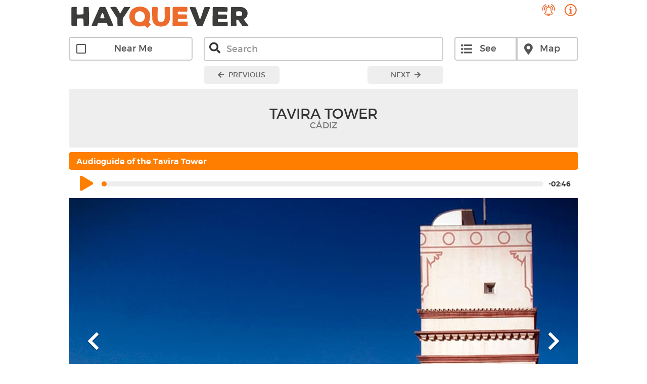

--- FILE ---
content_type: text/html; charset=UTF-8
request_url: https://www.hayquever.com/en/audioguias/es-cadiz-torre-tavira
body_size: 16419
content:
<!doctype html>
<html lang="en">
<head>
<meta charset="utf-8" />
<title>HAY QUE VER | Audioguide of the Tavira Tower</title>
<meta name="viewport" content="width=device-width, initial-scale=1.0">
	<meta property="og:image" content="https://www.hayquever.com/documentos/fichas/fotos/1046.jpg" />
<meta name="description" content="We tell you what to see in the Tavira Tower in a fun and entertaining way. " />
<meta name="keywords" content=" " />
<meta name="author" content="dedo multimedia" />

<link rel="help" href="https://www.hayquever.com/en/accesibilidad" title="Accessibility" />
<link rel="start" href="https://www.hayquever.com/" title="Home page"  />

<link rel="contents" href="https://www.hayquever.com/en/mapaweb" title="Web map" />
<link rel="copyright" href="https://www.hayquever.com/en/privacidad" title="Privacy" />


	<link href="https://www.hayquever.com/css/font-awesome/css/fontawesome-all.min.css" rel="stylesheet">
	<!-- link href='https://www.hayquever.com/css/ui-bootstrap/jquery-ui-1.10.0.custom.css' rel='stylesheet' type='text/css' media='screen' / -->
		<link href='https://www.hayquever.com/css/bootstrap.min.css' rel='stylesheet' type='text/css' media='screen' />
	<link href='https://www.hayquever.com/css/public.css' rel='stylesheet' type='text/css' media='screen' />
		<link rel="stylesheet" href="https://www.hayquever.com/js/circle-player/skin/circle.player.css">
<!-- 
	<link href='https://ajax.googleapis.com/ajax/libs/jqueryui/1.10.3/themes/cupertino/jquery-ui.css' rel='stylesheet' type='text/css' media='screen' />
 -->
			<script type="text/javascript" src="https://ajax.googleapis.com/ajax/libs/jquery/1.10.2/jquery.min.js"></script>
	<script type="text/javascript" src="https://www.hayquever.com/js/bootstrap.min.js"></script>
	<script type="text/javascript" src="https://ajax.googleapis.com/ajax/libs/jqueryui/1.10.3/jquery-ui.min.js"></script>
		<script type="text/javascript" src="https://www.hayquever.com/js/dedolib/dedolib.js"></script>
	<script type="text/javascript" src="https://www.hayquever.com/lang/dedolib/dedolib_en.js"></script>
		<script type="text/javascript" src="https://www.hayquever.com/js/jquery.bxslider.min.js"></script>

	
	<script type="text/javascript" src="https://www.hayquever.com/js/jplayer/jquery.jplayer.min.js"></script>
		<script type="text/javascript" src="https://www.hayquever.com/js/jplayer/jquery.jplayer.inspector.min.js"></script>
	<script type="text/javascript" src="https://www.hayquever.com/js/circle-player/js/jquery.transform2d.js"></script>
	<script type="text/javascript" src="https://www.hayquever.com/js/circle-player/js/jquery.grab.js"></script>
	
    <!-- sscript type="text/javascript" src="https://www.hayquever.com/js/circle-player/js/mod.csstransforms.min.js"></script -->
	<!-- script type="text/javascript" src="https://www.hayquever.com/js/circle-player/js/circle.player.js"></script -->
    	<link href='https://www.hayquever.com/css/jquery.bxslider.css' rel='stylesheet' type='text/css' media='screen' />


	<!--[if lt IE 9]>
      <script src="https://www.hayquever.com/js/html5shiv.js"></script>
      <script src="https://www.hayquever.com/js/respond.min.js"></script>
	<![endif]-->
	
			<script type="text/javascript">
			var _gaq = _gaq || [];
			_gaq.push(['_setAccount', 'UA-85287429-1']);
			_gaq.push(['_trackPageview']);
		</script>
			<script type="text/javascript" src="https://www.hayquever.com/js/cookietool.js"></script>
	<script type="text/javascript">
		$(function() {
			CookieTool.Config.set('link', 'https://www.hayquever.com/en/politica-cookies');
			CookieTool.Config.set('message', 'We use our own and third party cookies to offer a more personalized experience. If you continue browsing, we consider that you accept the use of cookies. <a href="{{link}}">More information</a>.');
			CookieTool.Config.set('agreetext', 'Accept');
			CookieTool.Config.set('universalAnalytics', true);
			CookieTool.Config.set('position', 'bottom');
			CookieTool.Config.set('hasFacebook', false);
			CookieTool.Config.set('hasTwitter', false);
			CookieTool.Config.set('hasGooglePlus', false);

			
						CookieTool.API.ask();
		});
		
	</script>
<link rel="shortcut icon" href="https://www.hayquever.com/favicon.ico" type="image/x-icon" />

<!-- Global site tag (gtag.js) - Google Ads: 847233469 -->
<script async src="https://www.googletagmanager.com/gtag/js?id=AW-847233469"></script>
<script>
  window.dataLayer = window.dataLayer || [];
  function gtag(){dataLayer.push(arguments);}
	gtag('consent', 'default', {
	'ad_storage': 'denied',
	'ad_user_data': 'denied',
	'ad_personalization': 'denied',
	'analytics_storage': 'denied'
	});
  gtag('js', new Date());

  gtag('config', 'AW-847233469');


</script>


</head>
<body class="chrome">
﻿<!-- Acceso al contenido y menu del Sitio Web -->
<p class="sr-only"><a href="#contenido" accesskey="0">Skip to main content</a></p>
<p class="sr-only"><a href="#navegacion" accesskey="1">Skip to navigation menu</a></p>
<!-- fin / Acceso al contenido y menu del Sitio Web -->

<!-- contenido del sitio -->
<div class="menulateral sidenav" id="sideNavigation">
<div class="closebtn"><a href="#" class="cerrarmenulateral">X</a></div>
<div class="opcionlateral"><a href="https://www.hayquever.com/en/audioguias">Index</a></div>
<div class="opcionlateral"><a href="https://www.hayquever.com/en/audioguiasn"  >Newest</a></div>
<div class="opcionlateral"><a href="https://www.hayquever.com/en/audioguiasp"  >Places</a></div>
<div class="opcionlateral"><a href="https://www.hayquever.com/en/audioguiasc"  >Categories</a></div>
</div><div class="menulateral sidenav" id="sideNavigationLang">
	<div class="closebtnopciones"><a href="#" class="cerrarmenulateral">X</a></div>
	<div class="opcionlateral titulo tituloredes">REDES SOCIALES:</div>
	<div class="opcionlateral"><a class="instagram fab fa-instagram" target="_blank" href="https://www.instagram.com/audioguias.hayquever/"></a><a class="facebook fab fa-facebook" target="_blank" href="https://www.facebook.com/hayquever2017/"></a><a class="instagram fab fa-twitter" target="_blank" href="https://twitter.com/AudioguiasHQV/"></a></div>
	<div class="opcionlateral titulo titulodescarga">DESCARGA LA APP:</div>
	<div class="opcionlateral"><a class="apple fab fa-apple" target="_blank" href="https://apps.apple.com/es/app/hay-que-ver/id1407617961"></a><a class="android fab fa-android" target="_blank" href="https://play.google.com/store/apps/details?id=dedomultimedia.com.hayquever"></a></div>
	<div class="opcionlateral titulo">IDIOMAS:</div>
	<div class="opcionlateral"><ul><li><a href="/es/audioguias/es-cadiz-torre-tavira" hreflang="es" title="Espa&ntilde;ol"><abbr lang="es" xml:lang="es" title="Espa&ntilde;ol">es</abbr></a></li><li class="active"><strong><abbr lang="en" xml:lang="en" title="English">en</abbr></strong></li></li></div>
	
</div>
<div id="contenedor">
	<div id="subcapamailing"></div>
	 <div id="capamailing">
	 	<div id="closemailing"></div>
	 	<div id="imagenmailing"><img src="https://www.hayquever.com/public_images/campana.png" width="128" height="122" alt="Alerta"/></div>
	 	<div id="titulomailing"><h2>Should we let you know?</h2></div>
	 	<div id="textomailing">If you want us to notify you when we publish a new audio guide, leave us your name and email address.<br/><span style="font-size: 30px">&#128512;</span></div>
	 	<div id="camposmailing">
	 		<input type="text" id="nombremailing" name="nombremailing" class="form-control" value="" placeholder="Name"/>
	 		<input type="text" id="emailmailing" name="emailmailing" class="form-control" value=""  placeholder="e-mail"/>
	 	</div>
		 <input type="hidden" id="recaptcha_tokenmailing" name="recaptcha_tokenmailing" value=""/>
	 	<div id="privacidadmailing"><input type="checkbox" id="checkprivacidadmailing" name="checkprivacidadmailing"/><label>I accept <a href="https://www.hayquever.com/en/privacidad">Privacy Policy</a></label></div>
	 	<div id="botonmailing"><a href="#" id="enviarmailing" class="orangebutton">Send</a></div>
	 	<div id="errormailing"></div>
	 	<div id="advertenciamailing">We will not use your information for commercial purposes or distribute it to third parties.</div>
	 </div>
	 	 	<div id="subcapainsercion"></div>
	 	<div id="capainsercion">
	 		<div id="closeinsercion"></div>
	 		<div id="titleinsercion">You can insert this audioguide on your website.<br/>
To do this, use the following HTML code:</div>
	 		<textarea name="cuerpoinsercion" id="cuerpoinsercion"></textarea>
	 	</div>
	 	<div id="resultsDiv"></div>
    <form name="f" id="f" action="es-cadiz-torre-tavira" method="post" enctype="multipart/form-data">
		<input type='hidden' id='orderBy' name='orderBy' value='titulo' />
	<input type='hidden' id='orderDir' name='orderDir' value='ASC' />
	<input type='hidden' id='perPage' name='perPage' value='20' />
	<input type='hidden' id='regIni' name='regIni' value='0' />

	<input type='hidden' id='CIID' name='CIID' value='ficha' />
	<input type='hidden' id='accion' name='accion' value='list' />
	<input type='hidden' name='id' value='127' />
	
		<input type='hidden' id='issearch' name='issearch' value='' />
	
	

			
	<header class="cabecera-sitio container">
		
        
        <div class="header1 row">
        	<div class="col-xs-6 logo">
        	        		<a class="_navbar-brand site-logo" href="https://www.hayquever.com/en/inicio"><img src="https://www.hayquever.com/public_images/corporativo/logo-hqv.svg" alt="Hay que ver" style="max-width: 360px; width: auto; height: auto" /></a>
        				 </div>
        	<div class="col-xs-6 nav2">
                		
				<a class="suscripcion" href="#"><img src="https://www.hayquever.com/public_images/iconoCampana.svg" width="30" height="30" alt="Suscribirse"/></a>	
                	
                <a class="vistaconfiguracion configuracion" href="#"><img src="https://www.hayquever.com/public_images/iconoInfo.svg" width="30" height="30" alt="Info"/></a>
        		            </div>            
        </div>
		
   
        
	</header>
	
		<div class="buscador-audiogias">
	<div class="container">
		<div class="row logoaffix">
    		<div class="col-xs-6 col-sm-6 col-md-6">
        	 
            	<a class="_navbar-brand site-logo" href="https://www.hayquever.com/en/audioguias"><img src="https://www.hayquever.com/public_images/corporativo/logo-hqv.svg" alt="Hay que ver" style="max-width: 360px; width: auto; height: auto" /></a>
            			 </div>
			 <div class="col-xs-6 nav2">
                	
		<a class="suscripcion" href="#"><img src="https://www.hayquever.com/public_images/iconoCampana.svg" width="30" height="30" alt="Suscribirse"/></a>	
                        		 <a class="vistaconfiguracion configuracion" href="#"><img src="https://www.hayquever.com/public_images/iconoInfo.svg" width="30" height="30" alt="Info"/></a>
            </div>     
    	</div>
    </div>
    <div class="campos container">
    	<div class="row">
			 <div class="col-md-3 cntrl-cerca col-xs-6">
			  
									<a class="btn btn-default btn-block btn-lg" 
					data-url-active="https://www.hayquever.com/en/audioguias?ngps=1" 
					data-url-inactive="https://www.hayquever.com/en/audioguias" 
					href="https://www.hayquever.com/en/audioguias">
					<i class="far fa-square"></i> <span class="etiqueta">Near Me</span></a>
							   			 </div>
			 
			 <div class="col-md-3 col-xs-6 col-md-push-6 grupo-cntrl-vista">
				 <div class="cntrl-vista vistaopciones">     
				 <a href="#" class="cntrl-lista btn btn-default btn-block btn-lg botonopciones"><i class="fa fa-list-ul"></i> See</a>
					<ul class="listaopciones">
					<li>
						<a href="https://www.hayquever.com/en/audioguias?ngps=1" class="cntrl-lista btn btn-default btn-block btn-lg"><span class="etiqueta">&bull; Index</span></a>
					</li>
					<li>
						
						<a href="https://www.hayquever.com/en/audioguiasn" class="cntrl-lista btn btn-default btn-block btn-lg"><span class="etiqueta">&bull; Newest</span></a>
					</li>
					<li>
						<a href="https://www.hayquever.com/en/audioguiasp" class="cntrl-lista btn btn-default btn-block btn-lg"><span class="etiqueta">&bull; Places</span></a>
					</li>
					<li>
						<a href="https://www.hayquever.com/en/audioguiasc" class="cntrl-lista btn btn-default btn-block btn-lg"><span class="etiqueta">&bull; Categories</span></a>
					</li>
										</ul>
		
									</div>
				 <div class="cntrl-vista">
					<a href="https://www.hayquever.com/en/audioguias?v=m" class="cntrl-mapa btn btn-default btn-block btn-lg"><i class="fa fa-map-marker-alt"></i> <span class="etiqueta">Map</span></a>         
				</div>
			</div>
			<div class="col-md-6 campo-buscar col-xs-12 col-md-pull-3">
				<div class="form-group form-group-lg has-feedback">	 
					<i class="fa fa-search form-control-feedback"></i>
					<input class="form-control" id="ba" value="" placeholder="Search" type="text" autocomplete="off">
					<i id="clearSearch" class="fa fa-times-circle form-control-feedback dcha"></i>
				</div> 
			 </div>
		</div>
  </div>  

  <div class="autocompletar container"><div id="baautocompletar"></div></div>
</div>
<style>
.buscador-audiogias #baautocompletar li.active a {
	background-color: #eeeeee;
}
</style>
<script type="text/javascript">
	$('.vistaopciones').hover(
	
		function() {
			var width = screen.width;
			if (width > 992) {
				$('.listaopciones').show();
			}
		  }, function() {
			var width = screen.width;
			if (width > 992) {
				$('.listaopciones').hide();
			}
		  }
	);
	
	$('.vistaopciones').click(function(e){
		var width = screen.width;
		if (width < 992) {
			$('#sideNavigation').width(250);
			//document.getElementById("sideNavigation").style.width = "250px";
   			//document.getElementById("contenedor").style.marginRight = "250px";
		}
	});
	$('.closebtn').click(function(e) {
		e.preventDefault();
		$('#sideNavigation').width(0);
		
		//document.getElementById("sideNavigation").style.width = "0";
		//document.getElementById("contenedor").style.marginRight = "0";
	});
</script>
	<div class="container">
		<div class="row container">
			<div class="col-md-offset-3 col-md-2 col-xs-4 colbotonanterior">
							<a class="botoncabecera botonvolver not-active" href="#"> <i class="fa fa-arrow-left"></i> Previous</a>
			
			</div>
			<div class="col-md-2 col-xs-4 colbotonvolver">
						</div>
			
			<div class="col-md-2 col-xs-4 colbotonsiguiente">
								<a class="botoncabecera botonvolver not-active" href="#">Next  <i class="fa fa-arrow-right"></i></a>
			</div>
			
		</div>
	</div>
<!-- contenido real -->
	<div id="contenido-central" class="container">	
        <p class="sr-only"><a href="#navegacion" accesskey="1">Skip to navigation menu</a></p>    
        <script type="text/javascript" src="//maps.googleapis.com/maps/api/js?key=AIzaSyBgjWOR7bS9JM6NFnNRfeGOKwOFLzrrDmw&language=en"></script>



    <div class="ficha">
        <div class="cabecera">
        <h1 class="cabecera">
        Tavira Tower        </h1>

        	        	<h2><small>Cádiz</small></h2>
        	        </div>

        <h3 class="tituloficha audioguia">Audioguide of the Tavira Tower</h3>
    


		
            <div id="jquery_jplayer_1"></div>
            <div id="jp_container_1">
                <div class="jp-player">
                   <ul class="jp-controls">
                       <li><a href="#" class="jp-play " tabindex="1"><i class="fa fa-play"></i></a></li>
                       <li><a href="#" class="jp-pause" tabindex="2"><i class="fa fa-pause"></i></a></li>
                   </ul>
                   <!-- div class="jp-current-time">00:00</div -->
                   <div class="jp-progress">
                        <div class="jp-seek-bar">
                            <div class="jp-play-bar "></div>
                        </div>
                    </div>
                    <div class="jp-duration"></div>
                </div>
            </div>

            <script type="text/javascript">
                $(document).ready(function(){
                     $("#jquery_jplayer_1").jPlayer({
                       ready: function () {
                        $(this).jPlayer("setMedia", {
                            mp3:"https://www.hayquever.com/documentos/fichas/audio/0041_-_Cadiz_-_Torre_Tavira-EN.mp3"
                        });
                       },
                        cssSelectorAncestor: "#jp_container_1",
                        swfPath: "js/jplayer",
                        supplied: "mp3",
                        currentTime: ".jp-current-time",
                        duration: ".jp-duration",
                        autoBlur: false,
                        smoothPlayBar: true,
                        keyEnabled: true,
                        remainingDuration: true,
                        preload:'auto'
                        // toggleDuration: true,
                      });
                      $("#jquery_jplayer_1").bind($.jPlayer.event.play, function(event) {
                            $('.jp-controls li:first-child' ).hide();
                        	//ga('send', 'event', 'audioguia', 'play', 'audio:0041_-_Cadiz_-_Torre_Tavira-EN.mp3, played:0 %');
                        	gtag('event', 'play', {
								  'event_category' : 'audioguia',
								  'event_label' : 'audio:0041_-_Cadiz_-_Torre_Tavira-EN.mp3, played:0 %'
								});
                      });
                      $("#jquery_jplayer_1").bind($.jPlayer.event.pause, function(event) {
                            $('.jp-controls li:first-child' ).show();
                      		var timePlayed = (Math.floor($("#jquery_jplayer_1").data("jPlayer").status.currentTime));
                        	var guiaDuration = Math.floor($("#jquery_jplayer_1").data("jPlayer").status.duration);
                        	var percent = Math.floor(timePlayed*100/guiaDuration);
                        	//ga('send', 'event', 'audioguia', 'pause', 'audio:0041_-_Cadiz_-_Torre_Tavira-EN.mp3, played:' + percent + ' %');
							gtag('event', 'pause', {
								  'event_category' : 'audioguia',
								  'event_label' : 'audio:0041_-_Cadiz_-_Torre_Tavira-EN.mp3, played:' + percent + ' %'
								});
                      });
                                          });
            </script>

                                <div id="carousel-ficha" class="carousel slide" data-ride="carousel">
                  <!-- Indicators -->
                  <ol class="carousel-indicators">
                    <li data-target="#carousel-ficha" data-slide-to="0" class="active"></li>
                    <li data-target="#carousel-ficha" data-slide-to="1"></li>
                    <li data-target="#carousel-ficha" data-slide-to="2"></li>
                  </ol>

                  <!-- Wrapper for slides -->
                  <div class="carousel-inner" role="listbox">
                                                <div class="item active">
                            <img src="https://www.hayquever.com/documentos/fichas/fotos/1046.jpg" alt="cadiz-torre-tavira"/>
                            
                        </div>
                                                <div class="item">
                            <img src="https://www.hayquever.com/documentos/fichas/fotos/1045.jpg" alt="cadiz-torre-tavira"/>
                            
                        </div>
                                                <div class="item">
                            <img src="https://www.hayquever.com/documentos/fichas/fotos/1044.jpg" alt="cadiz-torre-tavira"/>
                            
                        </div>
                                                <div class="item">
                            <img src="https://www.hayquever.com/documentos/fichas/fotos/1043.jpg" alt="cadiz-torre-tavira"/>
                            
                        </div>
                                          </div>

                  <!-- Controls -->
                  <a class="left carousel-control" href="#carousel-ficha" role="button" data-slide="prev">
                    <span class="fa fa-chevron-left" aria-hidden="true"></span>
                    <span class="sr-only">Previous</span>
                  </a>
                  <a class="right carousel-control" href="#carousel-ficha" role="button" data-slide="next">
                    <span class="fa fa-chevron-right" aria-hidden="true"></span>
                    <span class="sr-only">Next</span>
                  </a>
            </div>

        

			<h3 class="tituloficha">What to see in the Tavira Tower</h3>

        <div id="descripcioncorta"><p>There are still traces in <a href="http://www.hayquever.com/en/audioguias?mnp=3375&amp;t=Cádiz+%28Ciudad%29" target="_blank">C&aacute;diz</a> of what the city once was, and that is, a city overflown with money and to where ships full of gold arrived every quarter of an hour.				</p>
				<p class="leermas"><a class="text-info showmore" style="cursor:pointer">
					read more				</a></p>
			</div>

        <div id="descripcionlarga"><p>There are still traces in <a href="http://www.hayquever.com/en/audioguias?mnp=3375&amp;t=Cádiz+%28Ciudad%29" target="_blank">C&aacute;diz</a> of what the city once was, and that is, a city overflown with money and to where ships full of gold arrived every quarter of an hour.</p>

<p>You can understand that such a treat for pirates, corsairs and other dangerous people of the sea, needed protection and vigilance. And that&#39;s what they ended up using the Tavira Tower for, which although, while it resembles that of an Arabian mosque, it was built when the Baroque style was in vogue, back in the first half of the eighteenth century.</p>

<p>Before, they had tried other points of the city to scan the horizon, but at forty-five meters high, this was the best one of them all. So in here, the First Lieutenant Antonio Tavira took his post in the year 1778, armed with patience, a spyglass and the sight of an eagle which as a Navy official he was supposed to have. They had to be able to distinguish whether a small dot in the fog was a Christian or a Berber ship, if their sails were English or Turkish and if the crew had rather light or rather dark eyes. That would decide whether they would return home at the end of the day or if they would be feed to the sharks, or even worse if they would be handed as slaves in Portsmouth or Algiers.</p>

<p>So, both Antonio Tavira and his son, also a First Lieutenant and also a watchman in the tower that would end up bearing their last name, observed and observed the sea every day, to make sure that <a href="http://www.hayquever.com/en/audioguias?mnp=3375&amp;t=Cádiz+%28Ciudad%29" target="_blank">C&aacute;diz</a> would not be surprised by another Francis Drake.</p>

<p>And something must have improved in the defences of the city since Rodney, an English Admiral who strutted off C&aacute;diz coasts in 1780, decided not to attack in what seemed to be his lucky year. He had sunk everything that had been put in front of him with either a Spanish or a French flag, but the idea of launching for <a href="http://www.hayquever.com/en/audioguias?mnp=3375&amp;t=Cádiz+%28Ciudad%29" target="_blank">C&aacute;diz</a>, for some reason, it did not convince him.</p>

<p>If you go up to the Tavira Tower, you will see everything that Rodney left without conquering. And you won&rsquo;t even need the sight of a watchman, because thanks to the camera obscure, one of the most exciting attractions of C&aacute;diz, you can see everything that happens outside reflected on a circular screen.</p>
</div>

		<script type="text/javascript">
            $('.showmore').click(function(e) {

                $('#descripcioncorta').hide();
                $('#descripcionlarga').fadeIn();
            });
        </script>


    	<hr />
        <div class="row direccion">
        	<div class="col-sm-8">
            	<h4>Tavira Tower</h4>
                <span class="linea">Calle Marqués del Real Tesoro, 10</span>
                <br /><span class="linea">11001 Cádiz</span>
                               <br /><span class="linea">(+34) 956 21 29 10</span>
                          </div>
        	<div class="col-sm-4 masinfo1">
				
                   <a class="btn btn-default btn-block"  target="_blank" class="sitioweb" href="https://es.wikipedia.org/wiki/Torre_Tavira">View on Wikipedia</a>
                
             	                    <a class="btn btn-default btn-block" target="_blank" href="https://www.google.es/maps/place/Torre+Tavira/@36.5320612,-6.2982371,19.72z/data=!4m12!1m6!3m5!1s0xd0dd161ab79f94b:0x63ddf6f71af43f30!2sTorre+Tavira!8m2!3d36.532013!4d-6.2982658!3m4!1s0xd0dd161ab79f94b:0x63ddf6f71af43f30!8m2!3d36.532013!4d-6.2982658">View on Google Maps</a>
                
           </div>
        </div>


        <div class="row masinfo2">
        	<div class="col-xs-6">
                
                   <a class="btn btn-default btn-block"  target="_blank" class="sitioweb" href="https://es.wikipedia.org/wiki/Torre_Tavira">View on Wikipedia</a>
                           </div>
        	<div class="col-xs-6">
             	                    <a class="btn btn-default btn-block" target="_blank" href="https://www.google.es/maps/place/Torre+Tavira/@36.5320612,-6.2982371,19.72z/data=!4m12!1m6!3m5!1s0xd0dd161ab79f94b:0x63ddf6f71af43f30!2sTorre+Tavira!8m2!3d36.532013!4d-6.2982658!3m4!1s0xd0dd161ab79f94b:0x63ddf6f71af43f30!8m2!3d36.532013!4d-6.2982658">View on Google Maps</a>
                           </div>
        </div>


        
    <div id="mapa-resultados">
        <p class="text-center">Google Map </p>
        <noscript>Habilitar JavaScript para poder visualizar este mapa.</noscript>
    </div>
<style type="text/css">
	#contenido-central {
		min-height: 680px;
	}
</style>
<script>

// <![CDATA[	
	
    function gmaps_initialize() {
        var map_options = {
            mapTypeId: google.maps.MapTypeId.ROADMAP,
            draggable: true,
            scrollwheel: false,
            disableDoublocClickZoom: true,
            zoomControl: true
        };

        var google_map = new google.maps.Map(document.getElementById("mapa-resultados"), map_options);

        var info_window = new google.maps.InfoWindow({
            content: 'cargando...'
        });

        		
		var markers=[{"i":127,"t":"Tavira Tower","lt":"36.5320130","ln":"-6.2982371","h":"<a href=\"https:\/\/www.hayquever.com\/en\/audioguias\/es-cadiz-torre-tavira\" class=\"marker\"><p><strong class=\"text-center\">Tavira Tower<\/strong><\/p><p><img src=\"\/documentos\/fichas\/fotos\/1042.jpg\" width=\"100px\"><\/p><\/a>"},{"i":125,"t":"Church of Saint Philip Neri and the Court Museum","lt":"36.5328820","ln":"-6.2997602","h":"<a href=\"https:\/\/www.hayquever.com\/en\/audioguias\/es-cadiz-oratorio-san-felipe-neri-y-museo-de-las-cortes\" class=\"marker\"><p><strong class=\"text-center\">Church of Saint Philip Neri and the Court Museum<\/strong><\/p><p><img src=\"\/documentos\/fichas\/fotos\/1028.jpg\" width=\"100px\"><\/p><\/a>"},{"i":124,"t":"New Cathedral (Santa Cruz)","lt":"36.5290445","ln":"-6.2951383","h":"<a href=\"https:\/\/www.hayquever.com\/en\/audioguias\/es-cadiz-catedral-nueva-santa-cruz\" class=\"marker\"><p><strong class=\"text-center\">New Cathedral (Santa Cruz)<\/strong><\/p><p><img src=\"\/documentos\/fichas\/fotos\/1021.jpg\" width=\"100px\"><\/p><\/a>"},{"i":121,"t":"C\u00e1diz","lt":"36.5271609","ln":"-6.2907261","h":"<a href=\"https:\/\/www.hayquever.com\/en\/audioguias\/es-cadiz\" class=\"marker\"><p><strong class=\"text-center\">C\u00e1diz<\/strong><\/p><p><img src=\"\/documentos\/fichas\/fotos\/994.jpg\" width=\"100px\"><\/p><\/a>"},{"i":126,"t":"Puertas de Tierra (Earth Doors)","lt":"36.5265615","ln":"-6.2878790","h":"<a href=\"https:\/\/www.hayquever.com\/en\/audioguias\/es-cadiz-puertas-de-tierra\" class=\"marker\"><p><strong class=\"text-center\">Puertas de Tierra (Earth Doors)<\/strong><\/p><p><img src=\"\/documentos\/fichas\/fotos\/1035.jpg\" width=\"100px\"><\/p><\/a>"},{"i":128,"t":"Trocadero Island","lt":"36.5155378","ln":"-6.2105925","h":"<a href=\"https:\/\/www.hayquever.com\/en\/audioguias\/es-cadiz-isla-trocadero\" class=\"marker\"><p><strong class=\"text-center\">Trocadero Island<\/strong><\/p><p><img src=\"\/documentos\/fichas\/fotos\/1047.jpg\" width=\"100px\"><\/p><\/a>"},{"i":306,"t":"Vejer de la Frontera","lt":"36.2533983","ln":"-5.9629561","h":"<a href=\"https:\/\/www.hayquever.com\/en\/audioguias\/es-cadiz-vejer-de-la-frontera\" class=\"marker\"><p><strong class=\"text-center\">Vejer de la Frontera<\/strong><\/p><p><img src=\"\/documentos\/fichas\/fotos\/2587.jpg\" width=\"100px\"><\/p><\/a>"},{"i":223,"t":"Do\u00f1ana National Park","lt":"37.0473475","ln":"-6.4849990","h":"<a href=\"https:\/\/www.hayquever.com\/en\/audioguias\/es-huelva-almonte-parque-nacional-de-donana\" class=\"marker\"><p><strong class=\"text-center\">Do\u00f1ana National Park<\/strong><\/p><p><img src=\"\/documentos\/fichas\/fotos\/1812.jpg\" width=\"100px\"><\/p><\/a>"},{"i":221,"t":"El Roc\u00edo","lt":"37.1307656","ln":"-6.4848435","h":"<a href=\"https:\/\/www.hayquever.com\/en\/audioguias\/es-huelva-almonte-el-rocio\" class=\"marker\"><p><strong class=\"text-center\">El Roc\u00edo<\/strong><\/p><p><img src=\"\/documentos\/fichas\/fotos\/1794.jpg\" width=\"100px\"><\/p><\/a>"},{"i":305,"t":"Grazalema","lt":"36.7583713","ln":"-5.3660207","h":"<a href=\"https:\/\/www.hayquever.com\/en\/audioguias\/es-cadiz-grazalema\" class=\"marker\"><p><strong class=\"text-center\">Grazalema<\/strong><\/p><p><img src=\"\/documentos\/fichas\/fotos\/2576.jpg\" width=\"100px\"><\/p><\/a>"},{"i":307,"t":"Zahara de la Sierra","lt":"36.8406409","ln":"-5.3907856","h":"<a href=\"https:\/\/www.hayquever.com\/en\/audioguias\/es-cadiz-zahara-de-la-sierra\" class=\"marker\"><p><strong class=\"text-center\">Zahara de la Sierra<\/strong><\/p><p><img src=\"\/documentos\/fichas\/fotos\/2601.jpg\" width=\"100px\"><\/p><\/a>"},{"i":222,"t":"Palos de la Frontera and La R\u00e1bida","lt":"37.2282227","ln":"-6.8993189","h":"<a href=\"https:\/\/www.hayquever.com\/en\/audioguias\/es-huelva-palos-de-la-frontera-la-rabida\" class=\"marker\"><p><strong class=\"text-center\">Palos de la Frontera and La R\u00e1bida<\/strong><\/p><p><img src=\"\/documentos\/fichas\/fotos\/1803.jpg\" width=\"100px\"><\/p><\/a>"},{"i":220,"t":"Moguer","lt":"37.2745816","ln":"-6.8385258","h":"<a href=\"https:\/\/www.hayquever.com\/en\/audioguias\/es-huelva-moguer\" class=\"marker\"><p><strong class=\"text-center\">Moguer<\/strong><\/p><p><img src=\"\/documentos\/fichas\/fotos\/1785.jpg\" width=\"100px\"><\/p><\/a>"},{"i":335,"t":"Sevilla April Fair","lt":"37.3695710","ln":"-5.9975705","h":"<a href=\"https:\/\/www.hayquever.com\/en\/audioguias\/es-sevilla-feria-de-abril\" class=\"marker\"><p><strong class=\"text-center\">Sevilla April Fair<\/strong><\/p><p><img src=\"\/documentos\/fichas\/fotos\/2957.jpg\" width=\"100px\"><\/p><\/a>"},{"i":163,"t":"Maria Luisa Park","lt":"37.3746637","ln":"-5.9893276","h":"<a href=\"https:\/\/www.hayquever.com\/en\/audioguias\/es-sevilla-parque-de-maria-luisa\" class=\"marker\"><p><strong class=\"text-center\">Maria Luisa Park<\/strong><\/p><p><img src=\"\/documentos\/fichas\/fotos\/1259.jpg\" width=\"100px\"><\/p><\/a>"},{"i":164,"t":"San Telmo Palace","lt":"37.3801080","ln":"-5.9934959","h":"<a href=\"https:\/\/www.hayquever.com\/en\/audioguias\/es-sevilla-palacio-de-san-telmo\" class=\"marker\"><p><strong class=\"text-center\">San Telmo Palace<\/strong><\/p><p><img src=\"\/documentos\/fichas\/fotos\/1252.jpg\" width=\"100px\"><\/p><\/a>"},{"i":172,"t":"Torre del Oro (Tower of Gold)","lt":"37.3824244","ln":"-5.9964790","h":"<a href=\"https:\/\/www.hayquever.com\/en\/audioguias\/es-sevilla-torre-del-oro\" class=\"marker\"><p><strong class=\"text-center\">Torre del Oro (Tower of Gold)<\/strong><\/p><p><img src=\"\/documentos\/fichas\/fotos\/1293.jpg\" width=\"100px\"><\/p><\/a>"},{"i":165,"t":"Royal Alcazar","lt":"37.3831936","ln":"-5.9903467","h":"<a href=\"https:\/\/www.hayquever.com\/en\/audioguias\/es-sevilla-royal-alcazar\" class=\"marker\"><p><strong class=\"text-center\">Royal Alcazar<\/strong><\/p><p><img src=\"\/documentos\/fichas\/fotos\/1314.jpg\" width=\"100px\"><\/p><\/a>"},{"i":226,"t":"Queen Victoria Quarter","lt":"37.2553424","ln":"-6.9385457","h":"<a href=\"https:\/\/www.hayquever.com\/en\/audioguias\/es-huelva-barrio-reina-victoria\" class=\"marker\"><p><strong class=\"text-center\">Queen Victoria Quarter<\/strong><\/p><p><img src=\"\/documentos\/fichas\/fotos\/1839.jpg\" width=\"100px\"><\/p><\/a>"},{"i":162,"t":"Sevilla\u00b4s Cathedral","lt":"37.3859214","ln":"-5.9934056","h":"<a href=\"https:\/\/www.hayquever.com\/en\/audioguias\/es-sevilla-catedral-de-sevilla\" class=\"marker\"><p><strong class=\"text-center\">Sevilla\u00b4s Cathedral<\/strong><\/p><p><img src=\"\/documentos\/fichas\/fotos\/1243.jpg\" width=\"100px\"><\/p><\/a>"},{"i":225,"t":"Col\u00f3n\\'s House","lt":"37.2552788","ln":"-6.9464904","h":"<a href=\"https:\/\/www.hayquever.com\/en\/audioguias\/es-huelva-casa-colon\" class=\"marker\"><p><strong class=\"text-center\">Col\u00f3n's House<\/strong><\/p><p><img src=\"\/documentos\/fichas\/fotos\/1830.jpg\" width=\"100px\"><\/p><\/a>"},{"i":161,"t":"Sevilla","lt":"37.3887072","ln":"-5.9944685","h":"<a href=\"https:\/\/www.hayquever.com\/en\/audioguias\/es-sevilla\" class=\"marker\"><p><strong class=\"text-center\">Sevilla<\/strong><\/p><p><img src=\"\/documentos\/fichas\/fotos\/1234.jpg\" width=\"100px\"><\/p><\/a>"},{"i":219,"t":"Huelva","lt":"37.2565233","ln":"-6.9496422","h":"<a href=\"https:\/\/www.hayquever.com\/en\/audioguias\/es-huelva\" class=\"marker\"><p><strong class=\"text-center\">Huelva<\/strong><\/p><p><img src=\"\/documentos\/fichas\/fotos\/1774.jpg\" width=\"100px\"><\/p><\/a>"},{"i":224,"t":"Merced Cathedral and four other churches","lt":"37.2621100","ln":"-6.9531001","h":"<a href=\"https:\/\/www.hayquever.com\/en\/audioguias\/es-huelva-catedral-de-la-merced-y-otras-4-iglesias\" class=\"marker\"><p><strong class=\"text-center\">Merced Cathedral and four other churches<\/strong><\/p><p><img src=\"\/documentos\/fichas\/fotos\/1821.jpg\" width=\"100px\"><\/p><\/a>"},{"i":358,"t":"Setenil de las Bodegas","lt":"36.8640193","ln":"-5.1814795","h":"<a href=\"https:\/\/www.hayquever.com\/en\/audioguias\/es-cadiz-setenil-de-las-bodegas\" class=\"marker\"><p><strong class=\"text-center\">Setenil de las Bodegas<\/strong><\/p><p><img src=\"\/documentos\/fichas\/fotos\/3205.jpg\" width=\"100px\"><\/p><\/a>"}];		
   		var markerBounds = new google.maps.LatLngBounds();
   
        for (var i=0; i<markers.length; i++)
		{			
			var f = markers[i];			
			var pos = new google.maps.LatLng(f.lt, f.ln);
			var mc = {
                map: google_map,
                title: f.t,
                position: pos,
                html: f.h              
            }	
					
				
				// console.log('ficha', parseInt(f.i), 127);
				if(parseInt(f.i) == 127){
					mc.animation = google.maps.Animation.DROP;
					console.log(f);
				}else{
					mc.icon = {path: google.maps.SymbolPath.CIRCLE, scale: 5};
				}								
			 
			
            var m = new google.maps.Marker(mc);	
			
    		markerBounds.extend(pos);

            google.maps.event.addListener(m, 'click', function() {
                info_window.setContent(this.html);
                info_window.open(google_map, this);
            });			
        }
		
		
			
		
			google_map.setCenter( {lat:36.5320130, lng:-6.2982371} );	
			google_map.setZoom( 14 );
			
					
		
		
		var zoomChangeBoundsListener = google.maps.event.addListener(google_map, 'bounds_changed', function(event) {
			google.maps.event.removeListener(zoomChangeBoundsListener);
			google_map.setZoom( Math.min( 16, google_map.getZoom() ) );
		});
    }

    gmaps_initialize();
        	$('#resultados-audioguias').height(270);
    	$('#mapa-resultados').height(270);
        
// ]]>	
</script>




        <div class="row">
        	<div class="col-md-12">
        	        		<div class=" etiquetas">
        		<span class="etiquetastitulo">Tags:</span>

        		<a href="https://www.hayquever.com/en/audioguias?tg=9&t=Baroque+art">Baroque art</a>        		</div>
        	
        	</div>
        </div>
                <div class="row lugarescercanos">
        	<div class="col-md-12">
        		<h3>Other audioguides of places you must see near the Tavira Tower</h3>
        		<ul class="lugares">
        			        				        			<li class="lista-ficha lista-ficha1" data-coords-lat="" data-coords-lon="">
        				        				<div class="img col-xs-4" style="background-image:url('/documentos/fichas/fotos/1028.jpg')"><a href="https://www.hayquever.com/en/audioguias/es-cadiz-oratorio-san-felipe-neri-y-museo-de-las-cortes">&nbsp;</a></div>
        				<div class="info col-xs-8">
        					<h3>Church of Saint Philip Neri and the Court Museum								<small>
																		<span class="localidad">Cádiz</span>
																		<span class="dist"> 0.2 Km</span>
								</small>
							</h3>


							<a class="lk-masinfo btn btn-default" href="https://www.hayquever.com/en/audioguias/es-cadiz-oratorio-san-felipe-neri-y-museo-de-las-cortes">See Index Card</a>
        				</div>

        			</li>
        			        				        			<li class="lista-ficha lista-ficha1" data-coords-lat="" data-coords-lon="">
        				        				<div class="img col-xs-4" style="background-image:url('/documentos/fichas/fotos/1021.jpg')"><a href="https://www.hayquever.com/en/audioguias/es-cadiz-catedral-nueva-santa-cruz">&nbsp;</a></div>
        				<div class="info col-xs-8">
        					<h3>New Cathedral (Santa Cruz)								<small>
																		<span class="localidad">Cádiz</span>
																		<span class="dist"> 0.4 Km</span>
								</small>
							</h3>


							<a class="lk-masinfo btn btn-default" href="https://www.hayquever.com/en/audioguias/es-cadiz-catedral-nueva-santa-cruz">See Index Card</a>
        				</div>

        			</li>
        			        				        			<li class="lista-ficha lista-ficha1" data-coords-lat="" data-coords-lon="">
        				        				<div class="img col-xs-4" style="background-image:url('/documentos/fichas/fotos/994.jpg')"><a href="https://www.hayquever.com/en/audioguias/es-cadiz">&nbsp;</a></div>
        				<div class="info col-xs-8">
        					<h3>Cádiz								<small>
																		<span class="localidad"></span>
																		<span class="dist"> 0.9 Km</span>
								</small>
							</h3>


							<a class="lk-masinfo btn btn-default" href="https://www.hayquever.com/en/audioguias/es-cadiz">See Index Card</a>
        				</div>

        			</li>
        			        				        			<li class="lista-ficha lista-ficha1" data-coords-lat="" data-coords-lon="">
        				        				<div class="img col-xs-4" style="background-image:url('/documentos/fichas/fotos/1035.jpg')"><a href="https://www.hayquever.com/en/audioguias/es-cadiz-puertas-de-tierra">&nbsp;</a></div>
        				<div class="info col-xs-8">
        					<h3>Puertas de Tierra (Earth Doors)								<small>
																		<span class="localidad">Cádiz</span>
																		<span class="dist"> 1.1 Km</span>
								</small>
							</h3>


							<a class="lk-masinfo btn btn-default" href="https://www.hayquever.com/en/audioguias/es-cadiz-puertas-de-tierra">See Index Card</a>
        				</div>

        			</li>
        			        				        			<li class="lista-ficha lista-ficha1" data-coords-lat="" data-coords-lon="">
        				        				<div class="img col-xs-4" style="background-image:url('/documentos/fichas/fotos/1047.jpg')"><a href="https://www.hayquever.com/en/audioguias/es-cadiz-isla-trocadero">&nbsp;</a></div>
        				<div class="info col-xs-8">
        					<h3>Trocadero Island								<small>
																		<span class="localidad">Puerto Real, Cádiz</span>
																		<span class="dist"> 8.1 Km</span>
								</small>
							</h3>


							<a class="lk-masinfo btn btn-default" href="https://www.hayquever.com/en/audioguias/es-cadiz-isla-trocadero">See Index Card</a>
        				</div>

        			</li>
        			        				        			<li class="lista-ficha lista-ficha1" data-coords-lat="" data-coords-lon="">
        				        				<div class="img col-xs-4" style="background-image:url('/documentos/fichas/fotos/2587.jpg')"><a href="https://www.hayquever.com/en/audioguias/es-cadiz-vejer-de-la-frontera">&nbsp;</a></div>
        				<div class="info col-xs-8">
        					<h3>Vejer de la Frontera								<small>
																		<span class="localidad">Cádiz</span>
																		<span class="dist"> 43 Km</span>
								</small>
							</h3>


							<a class="lk-masinfo btn btn-default" href="https://www.hayquever.com/en/audioguias/es-cadiz-vejer-de-la-frontera">See Index Card</a>
        				</div>

        			</li>
        			        				        			<li class="lista-ficha lista-ficha1" data-coords-lat="" data-coords-lon="">
        				        				<div class="img col-xs-4" style="background-image:url('/documentos/fichas/fotos/1812.jpg')"><a href="https://www.hayquever.com/en/audioguias/es-huelva-almonte-parque-nacional-de-donana">&nbsp;</a></div>
        				<div class="info col-xs-8">
        					<h3>Doñana National Park								<small>
																		<span class="localidad">Almonte, Huelva</span>
																		<span class="dist"> 60 Km</span>
								</small>
							</h3>


							<a class="lk-masinfo btn btn-default" href="https://www.hayquever.com/en/audioguias/es-huelva-almonte-parque-nacional-de-donana">See Index Card</a>
        				</div>

        			</li>
        			        				        			<li class="lista-ficha lista-ficha1" data-coords-lat="" data-coords-lon="">
        				        				<div class="img col-xs-4" style="background-image:url('/documentos/fichas/fotos/1794.jpg')"><a href="https://www.hayquever.com/en/audioguias/es-huelva-almonte-el-rocio">&nbsp;</a></div>
        				<div class="info col-xs-8">
        					<h3>El Rocío								<small>
																		<span class="localidad">Almonte, Huelva</span>
																		<span class="dist"> 69 Km</span>
								</small>
							</h3>


							<a class="lk-masinfo btn btn-default" href="https://www.hayquever.com/en/audioguias/es-huelva-almonte-el-rocio">See Index Card</a>
        				</div>

        			</li>
        			        				        			<li class="lista-ficha lista-ficha1" data-coords-lat="" data-coords-lon="">
        				        				<div class="img col-xs-4" style="background-image:url('/documentos/fichas/fotos/2576.jpg')"><a href="https://www.hayquever.com/en/audioguias/es-cadiz-grazalema">&nbsp;</a></div>
        				<div class="info col-xs-8">
        					<h3>Grazalema								<small>
																		<span class="localidad">Cádiz</span>
																		<span class="dist"> 87 Km</span>
								</small>
							</h3>


							<a class="lk-masinfo btn btn-default" href="https://www.hayquever.com/en/audioguias/es-cadiz-grazalema">See Index Card</a>
        				</div>

        			</li>
        			        				        			<li class="lista-ficha lista-ficha1" data-coords-lat="" data-coords-lon="">
        				        				<div class="img col-xs-4" style="background-image:url('/documentos/fichas/fotos/2601.jpg')"><a href="https://www.hayquever.com/en/audioguias/es-cadiz-zahara-de-la-sierra">&nbsp;</a></div>
        				<div class="info col-xs-8">
        					<h3>Zahara de la Sierra								<small>
																		<span class="localidad">Cádiz</span>
																		<span class="dist"> 88 Km</span>
								</small>
							</h3>


							<a class="lk-masinfo btn btn-default" href="https://www.hayquever.com/en/audioguias/es-cadiz-zahara-de-la-sierra">See Index Card</a>
        				</div>

        			</li>
        			        				        			<li class="lista-ficha lista-ficha1" data-coords-lat="" data-coords-lon="">
        				        				<div class="img col-xs-4" style="background-image:url('/documentos/fichas/fotos/1803.jpg')"><a href="https://www.hayquever.com/en/audioguias/es-huelva-palos-de-la-frontera-la-rabida">&nbsp;</a></div>
        				<div class="info col-xs-8">
        					<h3>Palos de la Frontera and La Rábida								<small>
																		<span class="localidad">Palos de la Frontera, Huelva</span>
																		<span class="dist"> 94 Km</span>
								</small>
							</h3>


							<a class="lk-masinfo btn btn-default" href="https://www.hayquever.com/en/audioguias/es-huelva-palos-de-la-frontera-la-rabida">See Index Card</a>
        				</div>

        			</li>
        			        				        			<li class="lista-ficha lista-ficha1" data-coords-lat="" data-coords-lon="">
        				        				<div class="img col-xs-4" style="background-image:url('/documentos/fichas/fotos/1785.jpg')"><a href="https://www.hayquever.com/en/audioguias/es-huelva-moguer">&nbsp;</a></div>
        				<div class="info col-xs-8">
        					<h3>Moguer								<small>
																		<span class="localidad">Huelva</span>
																		<span class="dist"> 96 Km</span>
								</small>
							</h3>


							<a class="lk-masinfo btn btn-default" href="https://www.hayquever.com/en/audioguias/es-huelva-moguer">See Index Card</a>
        				</div>

        			</li>
        			        				        			<li class="lista-ficha lista-ficha1" data-coords-lat="" data-coords-lon="">
        				        				<div class="img col-xs-4" style="background-image:url('/documentos/fichas/fotos/2957.jpg')"><a href="https://www.hayquever.com/en/audioguias/es-sevilla-feria-de-abril">&nbsp;</a></div>
        				<div class="info col-xs-8">
        					<h3>Sevilla April Fair								<small>
																		<span class="localidad">Sevilla</span>
																		<span class="dist"> 97 Km</span>
								</small>
							</h3>


							<a class="lk-masinfo btn btn-default" href="https://www.hayquever.com/en/audioguias/es-sevilla-feria-de-abril">See Index Card</a>
        				</div>

        			</li>
        			        				        			<li class="lista-ficha lista-ficha1" data-coords-lat="" data-coords-lon="">
        				        				<div class="img col-xs-4" style="background-image:url('/documentos/fichas/fotos/1259.jpg')"><a href="https://www.hayquever.com/en/audioguias/es-sevilla-parque-de-maria-luisa">&nbsp;</a></div>
        				<div class="info col-xs-8">
        					<h3>Maria Luisa Park								<small>
																		<span class="localidad">Sevilla</span>
																		<span class="dist"> 98 Km</span>
								</small>
							</h3>


							<a class="lk-masinfo btn btn-default" href="https://www.hayquever.com/en/audioguias/es-sevilla-parque-de-maria-luisa">See Index Card</a>
        				</div>

        			</li>
        			        				        			<li class="lista-ficha lista-ficha1" data-coords-lat="" data-coords-lon="">
        				        				<div class="img col-xs-4" style="background-image:url('/documentos/fichas/fotos/1252.jpg')"><a href="https://www.hayquever.com/en/audioguias/es-sevilla-palacio-de-san-telmo">&nbsp;</a></div>
        				<div class="info col-xs-8">
        					<h3>San Telmo Palace								<small>
																		<span class="localidad">Sevilla</span>
																		<span class="dist"> 98 Km</span>
								</small>
							</h3>


							<a class="lk-masinfo btn btn-default" href="https://www.hayquever.com/en/audioguias/es-sevilla-palacio-de-san-telmo">See Index Card</a>
        				</div>

        			</li>
        			        				        			<li class="lista-ficha lista-ficha1" data-coords-lat="" data-coords-lon="">
        				        				<div class="img col-xs-4" style="background-image:url('/documentos/fichas/fotos/1293.jpg')"><a href="https://www.hayquever.com/en/audioguias/es-sevilla-torre-del-oro">&nbsp;</a></div>
        				<div class="info col-xs-8">
        					<h3>Torre del Oro (Tower of Gold)								<small>
																		<span class="localidad">Sevilla</span>
																		<span class="dist"> 98 Km</span>
								</small>
							</h3>


							<a class="lk-masinfo btn btn-default" href="https://www.hayquever.com/en/audioguias/es-sevilla-torre-del-oro">See Index Card</a>
        				</div>

        			</li>
        			        				        			<li class="lista-ficha lista-ficha1" data-coords-lat="" data-coords-lon="">
        				        				<div class="img col-xs-4" style="background-image:url('/documentos/fichas/fotos/1314.jpg')"><a href="https://www.hayquever.com/en/audioguias/es-sevilla-royal-alcazar">&nbsp;</a></div>
        				<div class="info col-xs-8">
        					<h3>Royal Alcazar								<small>
																		<span class="localidad">Sevilla</span>
																		<span class="dist"> 99 Km</span>
								</small>
							</h3>


							<a class="lk-masinfo btn btn-default" href="https://www.hayquever.com/en/audioguias/es-sevilla-royal-alcazar">See Index Card</a>
        				</div>

        			</li>
        			        				        			<li class="lista-ficha lista-ficha1" data-coords-lat="" data-coords-lon="">
        				        				<div class="img col-xs-4" style="background-image:url('/documentos/fichas/fotos/1839.jpg')"><a href="https://www.hayquever.com/en/audioguias/es-huelva-barrio-reina-victoria">&nbsp;</a></div>
        				<div class="info col-xs-8">
        					<h3>Queen Victoria Quarter								<small>
																		<span class="localidad">Huelva</span>
																		<span class="dist"> 99 Km</span>
								</small>
							</h3>


							<a class="lk-masinfo btn btn-default" href="https://www.hayquever.com/en/audioguias/es-huelva-barrio-reina-victoria">See Index Card</a>
        				</div>

        			</li>
        			        				        			<li class="lista-ficha lista-ficha1" data-coords-lat="" data-coords-lon="">
        				        				<div class="img col-xs-4" style="background-image:url('/documentos/fichas/fotos/1243.jpg')"><a href="https://www.hayquever.com/en/audioguias/es-sevilla-catedral-de-sevilla">&nbsp;</a></div>
        				<div class="info col-xs-8">
        					<h3>Sevilla´s Cathedral								<small>
																		<span class="localidad">Sevilla</span>
																		<span class="dist"> 99 Km</span>
								</small>
							</h3>


							<a class="lk-masinfo btn btn-default" href="https://www.hayquever.com/en/audioguias/es-sevilla-catedral-de-sevilla">See Index Card</a>
        				</div>

        			</li>
        			        				        			<li class="lista-ficha lista-ficha1" data-coords-lat="" data-coords-lon="">
        				        				<div class="img col-xs-4" style="background-image:url('/documentos/fichas/fotos/1830.jpg')"><a href="https://www.hayquever.com/en/audioguias/es-huelva-casa-colon">&nbsp;</a></div>
        				<div class="info col-xs-8">
        					<h3>Colón's House								<small>
																		<span class="localidad">Huelva</span>
																		<span class="dist"> 99 Km</span>
								</small>
							</h3>


							<a class="lk-masinfo btn btn-default" href="https://www.hayquever.com/en/audioguias/es-huelva-casa-colon">See Index Card</a>
        				</div>

        			</li>
        			        				        			<li class="lista-ficha lista-ficha1" data-coords-lat="" data-coords-lon="">
        				        				<div class="img col-xs-4" style="background-image:url('/documentos/fichas/fotos/1234.jpg')"><a href="https://www.hayquever.com/en/audioguias/es-sevilla">&nbsp;</a></div>
        				<div class="info col-xs-8">
        					<h3>Sevilla								<small>
																		<span class="localidad"></span>
																		<span class="dist"> 99 Km</span>
								</small>
							</h3>


							<a class="lk-masinfo btn btn-default" href="https://www.hayquever.com/en/audioguias/es-sevilla">See Index Card</a>
        				</div>

        			</li>
        			        				        			<li class="lista-ficha lista-ficha1" data-coords-lat="" data-coords-lon="">
        				        				<div class="img col-xs-4" style="background-image:url('/documentos/fichas/fotos/1774.jpg')"><a href="https://www.hayquever.com/en/audioguias/es-huelva">&nbsp;</a></div>
        				<div class="info col-xs-8">
        					<h3>Huelva								<small>
																		<span class="localidad"></span>
																		<span class="dist"> 99 Km</span>
								</small>
							</h3>


							<a class="lk-masinfo btn btn-default" href="https://www.hayquever.com/en/audioguias/es-huelva">See Index Card</a>
        				</div>

        			</li>
        			        				        			<li class="lista-ficha lista-ficha1" data-coords-lat="" data-coords-lon="">
        				        				<div class="img col-xs-4" style="background-image:url('/documentos/fichas/fotos/1821.jpg')"><a href="https://www.hayquever.com/en/audioguias/es-huelva-catedral-de-la-merced-y-otras-4-iglesias">&nbsp;</a></div>
        				<div class="info col-xs-8">
        					<h3>Merced Cathedral and four other churches								<small>
																		<span class="localidad">Huelva</span>
																		<span class="dist"> 100 Km</span>
								</small>
							</h3>


							<a class="lk-masinfo btn btn-default" href="https://www.hayquever.com/en/audioguias/es-huelva-catedral-de-la-merced-y-otras-4-iglesias">See Index Card</a>
        				</div>

        			</li>
        			        				        			<li class="lista-ficha lista-ficha1" data-coords-lat="" data-coords-lon="">
        				        				<div class="img col-xs-4" style="background-image:url('/documentos/fichas/fotos/3205.jpg')"><a href="https://www.hayquever.com/en/audioguias/es-cadiz-setenil-de-las-bodegas">&nbsp;</a></div>
        				<div class="info col-xs-8">
        					<h3>Setenil de las Bodegas								<small>
																		<span class="localidad">Cádiz</span>
																		<span class="dist"> 106 Km</span>
								</small>
							</h3>


							<a class="lk-masinfo btn btn-default" href="https://www.hayquever.com/en/audioguias/es-cadiz-setenil-de-las-bodegas">See Index Card</a>
        				</div>

        			</li>
        			

        		</ul>
        	</div>
        </div>
        <script type="text/javascript">
        	$( document ).ready(function() {
        		$('.lugares').bxSlider({auto: false, pager: false, minSlides: 1, maxSlides: 2, moveSlides: 1, slideWidth: 509, nextText: 'Next >',prevText: '< Previous',hideControlOnEnd: true,infiniteLoop: false,
					onSlideAfter:function($slideElement,oldIndex, newIndex){
						var newText=$slideElement.next().data('next-text');
						//newText will have data from its next sibling
						$('.bx-next').text(newText);
					}});

        	});
        </script>
                <div class="row compartir">
        	<div class="col-md-12">
        	 <h4>Did you like this audioguide? ¡Share it!</h4>
        	 <div class="row">
             				<div class="col-sm-3 col-md-3 hidden-md hidden-sm hidden-lg">
				   					<a class="btn btn-default btn-block mailbutton" title="Compartir en Whatsapp" href="https://api.whatsapp.com/send?phone=&text=I%20found%20this%20audioguide%20for%20you%3A%20https%3A%2F%2Fwww.hayquever.com%2Fen%2Faudioguias%2Fes-cadiz-torre-tavira&source=&data=" data-action="share/whatsapp/share">
						<i class="fab fa-whatsapp"></i> Compartir en Whatsapp					</a>
				</div>
				
				
				<div class="col-sm-3 col-md-3">
					<a class="btn btn-default btn-block facebook" target="_blank" title="Share on Facebook" href="http://www.facebook.com/sharer/sharer.php?s=100&amp;p[url]=https://www.hayquever.com/en/audioguias/es-cadiz-torre-tavira&amp;p[title]=Tavira%20Tower&amp;p[summary]=There are still traces in C&aacute;diz of what the city once was, and that is, a city overflown with money and to where ships full of gold arrived every quarter of an hour.

You can understand that ...">
						<i class="fab fa-facebook"></i> Share on Facebook					</a>
				</div>
				<div class="col-sm-3 col-md-3">
					<a class="btn btn-default btn-block twitterbutton" target="_blank" title="Share on Twitter" href="https://twitter.com/share?url=https://www.hayquever.com/en/audioguias/es-cadiz-torre-tavira&amp;text=@AudioguiasHQV">
						<i class="fab fa-twitter"></i> Share on Twitter					</a>
				</div>
				<div class="col-sm-3 col-md-3">
					<a class="btn btn-default btn-block mailbutton" title="Send by Mail" href="mailto:?subject=HAY QUE VER: Audioguide Tavira Tower&amp;body=I found this audioguide for you: https://www.hayquever.com/en/audioguias/es-cadiz-torre-tavira">
						<i class="fa fa-envelope"></i> Send by Mail					</a>
				</div>
				<div class="col-sm-3 col-md-3 ">
					<a class="btn btn-default btn-block inserthtml" title="Embed" data-href="https://www.hayquever.com/en/audioguias/es-cadiz-torre-tavira?embed=1">
						<i class="fas fa-chevron-left"></i><i class="fas fa-chevron-right"></i> Embed					</a>
				</div>
				</div>
			</div>
        </div>


		

        </div>




    <script type="text/javascript">
		<!--
		(function($) {
			$('.carousel').carousel();
			$('.carousel').on("slide.bs.carousel", function (e)
			{
				var interval = parseInt($(e.relatedTarget).data("interval")) || 4000;
				$('.carousel').data("bs.carousel").options.interval =  interval;
			});

		})(jQuery);



		$(window).on('load', function(e){
			carouselNormalization();
		});

		$('.inserthtml').click(function (e) {
			e.preventDefault();
			var enlace = $(this).attr('data-href');
			var codigo = '<iframe src="'+enlace+'" width="100%" height="55" frameborder="0"></iframe>';
			$('#cuerpoinsercion').text(codigo);
			$('#capainsercion').show();
			$('#subcapainsercion').show();
		});

		$('#closeinsercion').click(function (e) {
			$('#subcapainsercion').hide();
			$('#capainsercion').hide();

		});

		$( document ).on( 'keydown', function ( e ) {
			if ( e.keyCode === 27 ) { // ESC
				$('#subcapainsercion').hide();
				$('#capainsercion').hide();
			}
		});

		$("#cuerpoinsercion").on("click", function () {
		   $(this).select();
		});

		function carouselNormalization() {
		  var items = $('#carousel-banners .item'), //grab all slides
			heights = [], //create empty array to store height values
			tallest; //create variable to make note of the tallest slide

		  if (items.length) {
			function normalizeHeights() {
			  items.each(function() { //add heights to array
				heights.push($(this).height());
			  });
			  tallest = Math.max.apply(null, heights); //cache largest value
			  //alert(tallest);
			  items.each(function() {
				$(this).css('min-height', tallest + 'px');
			  });
			};
			normalizeHeights();

			$(window).on('resize orientationchange', function() {
			  tallest = 0, heights.length = 0; //reset vars
			  items.each(function() {
				$(this).css('min-height', '0'); //reset min-height
			  });
			  normalizeHeights(); //run it again
			});
		  }
		}


		//-->

    </script>
	    
    </div>

</form>
<script>
// <![CDATA[	
	
$( document ).ready(function() {
	
	// ---------------------------------------------------------------------------
	// Iniciando Variables.
	// ---------------------------------------------------------------------------
	//		
	var carga_inicial = true;

	var busqueda_activa = false;
	
	var $iu_buscador 		= $('#ba');
	var $iu_autocompletar 	= $('#baautocompletar');
	var $iu_listado 		= $("#resultados-audioguias");
	var $iu_estado_cargando = $('#estado-cargando');
	var $iu_cntrl_cerca 	= $('.cntrl-cerca .btn');
	
	
	// ---------------------------------------------------------------------------
	// Parametros de búsqueda.
	// ---------------------------------------------------------------------------
	// 	
				var params_busqueda={};
		//
	// Inicializando parametro de busqueda de texto.
	//
	//console.log("Inicializamos el params_busqueda");
	params_busqueda['ba'] = $.trim($iu_buscador.val());
	
	//
	// Actualizando automaticamente cuando el usuario 
	// introduce un nuevo texto en el buscador.
	//
	$iu_buscador.on('input',function(){		
	
		params_busqueda['ba'] = $.trim($iu_buscador.val());
		
	});
		
		
	function setDestacadosSinGPS(activar){
		params_busqueda['dst'] = activar ? 1 : '';
	}
	
	// ---------------------------------------------------------------------------
	// Parametros de búsqueda: Posicion GPS.
	// ---------------------------------------------------------------------------
	//
	
	//
	// Inicializando parametro de posicion GPS.
	//
			
	params_busqueda['lt' ] = false;
	params_busqueda['ln' ] = false;
	
	setDestacadosSinGPS( true );
		
	//
	// Manteniendo actualizados los datos de posicion GPS.
	//
	function actualizarPosGPS(pos) {    
		params_busqueda['lt' ] = pos.coords.latitude;
		params_busqueda['ln' ] = pos.coords.longitude;	
		
		//console.log('params_busqueda', params_busqueda);  		
    }
	
	/*
	// Manteniendo actualizados los datos de posicion GPS.
	if (navigator.geolocation) {	
		navigator.geolocation.watchPosition(actualizarPosGPS);				
	}	
	*/
	
	// ---------------------------------------------------------------------------
	// Localizacion.
	// ---------------------------------------------------------------------------
	// 	
		
	function UI_activarCntrlCerca(activar) {
				
		if(activar)
		{
			$iu_cntrl_cerca.addClass('active');
			$iu_cntrl_cerca.find('.fa-square').removeClass('fa-square').addClass('fa fa-check-square');
			$iu_cntrl_cerca.attr('href', $iu_cntrl_cerca.data('url-active'));
		}
		else
		{
			$iu_cntrl_cerca.removeClass('active');
			$iu_cntrl_cerca.find('.fa-check-square').removeClass('fa fa-check-square').addClass('fa-square');
			$iu_cntrl_cerca.attr('href', $iu_cntrl_cerca.data('url-inactive'));
		}
    }
	
	function OnGeolocationActivado(pos) {
		// Actualizando parametros de busqueda.  
		actualizarPosGPS(pos)  
				
		if(carga_inicial)
		{
			carga_inicial = false;
			
							UI_activarCntrlCerca(true);
						
			setDestacadosSinGPS( false );	
			mostrarResultados();	
			// console.log('OnGeolocationActivado', params_busqueda); 
		}
    }
	
	function OnGeolocationInactivo(error) 
	{ 	
		
		var err_name='';
		// if(navigator.appName=='Netscape') return;
		if (error.code == error.PERMISSION_DENIED) {
			err_name = 'PERMISSION_DENIED';
           // console.error('Acceso denegado al intentar obtener la ubicación');           
           // alert('Activate GPS on your device.');
		   
		   
						// alert('OnGeolocationInactivo '+error.PERMISSION_DENIED);
			// Si no hay posicion GPS y no hay busqueda activa,
			// se muestran los destacados de inicio.
			if(! busqueda_activa){
				params_busqueda['dst'] = true; 			
			}	
			
				UI_activarCntrlCerca(false);	 
				mostrarResultados();
						
			
			   
        } else if (error.code == error.POSITION_UNAVAILABLE) {
			err_name = 'POSITION_UNAVAILABLE';
            // console.error('La ubicación no está disponible');
            			// alert('OnGeolocationInactivo '+error.PERMISSION_DENIED);
			// Si no hay posicion GPS y no hay busqueda activa,
			// se muestran los destacados de inicio.
			if(! busqueda_activa){
				params_busqueda['dst'] = true; 			
			}	
			
				UI_activarCntrlCerca(false);	 
				mostrarResultados();
						
        } else if (error.code == error.TIMEOUT) {
			err_name = 'TIMEOUT';
            // console.error('La ubicación no pudo ser obtenida, tiempo de espera ha caducado');
            			// alert('OnGeolocationInactivo '+error.PERMISSION_DENIED);
			// Si no hay posicion GPS y no hay busqueda activa,
			// se muestran los destacados de inicio.
			if(! busqueda_activa){
				params_busqueda['dst'] = true; 			
			}	
			
				UI_activarCntrlCerca(false);	 
				mostrarResultados();
						
			
        } else if (error.code == error.UNKWOWN_ERROR) {
			err_name = 'UNKWOWN_ERROR';
            // console.error('La ubicación no pudo ser obtenida');
            			// alert('OnGeolocationInactivo '+error.PERMISSION_DENIED);
			// Si no hay posicion GPS y no hay busqueda activa,
			// se muestran los destacados de inicio.
			if(! busqueda_activa){
				params_busqueda['dst'] = true; 			
			}	
			
				UI_activarCntrlCerca(false);	 
				mostrarResultados();
						
        }	
			//console.log(err_name);
		// alert(err_name);
    }
	
	function errorGeolocation(error) {
		OnGeolocationInactivo(error); 
    }
	
	/*function activarGeolocation() {    
		if (navigator.geolocation) {		
			navigator.geolocation.getCurrentPosition(OnGeolocationActivado, errorGeolocation);
		} 
    }*/
	
	
	// ---------------------------------------------------------------------------
	// Mostrar Resultados.
	// ---------------------------------------------------------------------------
	// 
	
	function mostrarResultados() {
				var resultados = 'https://www.hayquever.com/en/audioguias/resultados?embedurl=1';
		$.ajax({
				data:  params_busqueda,
				url:   resultados,
				type:  'post',
				beforeSend: function () {	
					UI_mostrarCargandoResultados(true);	
				},
				success:  function (response) {		
					$iu_listado.html(response);	
					UI_mostrarCargandoResultados(false);
				},
				error: function(xhr, status, error) {
					
				}
		});				
		    }
    
    $.urlParam = function(name){
		var results = new RegExp('[\?&]' + name + '=([^&#]*)').exec(window.location.href);
		return results[1] || 0;
	}
    
    $iu_cntrl_cerca.click(function(e) {
    	e.preventDefault();
    	
    	if ($('.cntrl-cerca .btn').hasClass('active')) {
    	//console.log(params_busqueda);
			
				if (params_busqueda.t  && params_busqueda.tg ) {
				//console.log('Entra if if y por el t y el tg');
					window.location = getUrlResultados( {'tg': params_busqueda.tg, 't': params_busqueda.t, 'ngps': 1} );
				}else if (params_busqueda.t  && params_busqueda.prv ) {
					window.location = getUrlResultados( {'prv': params_busqueda.prv, 't': params_busqueda.t, 'ngps': 1} );
				}else if (params_busqueda.t  && params_busqueda.ca) {
					window.location = getUrlResultados( {'ca': params_busqueda.ca, 't': params_busqueda.t, 'ngps': 1} );
				
				}else if (params_busqueda.t ) {
				//console.log('Entra if if y por el t');
					window.location = getUrlResultados( {'t': params_busqueda.t, 'ngps': 1} );
				}else if (params_busqueda.tg) {
				//console.log('Entra if if y por el tg');
					window.location = getUrlResultados( {'tg': params_busqueda.tg,'ngps': 1} );
				}else if (params_busqueda.ba) {
					//console.log('Entra if if y por el ba');
					window.location = getUrlResultados( {'ba': params_busqueda.ba, 'ngps': 1} );
				}
					//console.log('Entra if if y por el ba');
					else {
					//console.log('Entra if else');
					window.location = getUrlResultados( { 'ngps': 1} );
				}
		}else {
			
				if (params_busqueda.t && params_busqueda.tg ) {
			//	console.log('Entra else if y por el t y el tg');
					window.location = getUrlResultados( {'tg': params_busqueda.tg, 't': params_busqueda.t, 'ngps': 0} );
				}else if (params_busqueda.t  && params_busqueda.prv ) {
					window.location = getUrlResultados( {'prv': params_busqueda.prv, 't': params_busqueda.t, 'ngps': 0} );
				
				}else if (params_busqueda.t  && params_busqueda.ca) {
					window.location = getUrlResultados( {'ca': params_busqueda.ca, 't': params_busqueda.t, 'ngps': 0} );
				
				}else if (params_busqueda.t  ) {
			//	console.log('Entra else if y por el t');
					window.location = getUrlResultados( {'t': params_busqueda.t, 'ngps': 0} );
				}else if (params_busqueda.tg ) {
			//	console.log('Entra else if y por el tg');
					window.location = getUrlResultados( {'tg': params_busqueda.tg,'ngps': 0} );
				}else if (params_busqueda.ba ) {
				//	console.log('Entra else if y por el ba');
					window.location = getUrlResultados( {'ba': params_busqueda.ba, 'ngps': 0} );
			
				}else {
				//	console.log('Entra else else');
					window.location = getUrlResultados( { 'ngps': 0} );
				}
		}
    
    });
    
    
	
 	function UI_mostrarCargandoResultados(mostrar) {
		if(mostrar){			
			$iu_listado.hide();
			$iu_estado_cargando.show();
		}
		else{		
			$iu_estado_cargando.hide();
			$iu_listado.show();
		}
	}
	
	
	
	// -----------------------------------------------------------------------
	// Enviar busqueda.
	// -----------------------------------------------------------------------
	// 
	
	$iu_buscador.closest('form').on('submit',function(event)
	{
		event.preventDefault();	
		console.log("EN el submit");
		//if(params_busqueda.ba!=''){					
			$iu_autocompletar.hide();
			console.log(params_busqueda.ba);
			if ($('.cntrl-cerca .btn').hasClass('active')) {
				window.location = getUrlResultados( {'ba': params_busqueda.ba, 'ngps': 0} );	
			}else {
				window.location = getUrlResultados( {'ba': params_busqueda.ba, 'ngps': 1} );	
			
			}
		//}
	});
	
	
	function getUrlResultados(params) {  
			
		var url = 'https://www.hayquever.com/en/audioguias';		
		
				
		
		if(typeof params != 'undefined'){			
			var str_params = jQuery.param( params );
			
			if(str_params!=''){
				url += '?' + str_params;
			}
		}		
		return url;
	}
	
	
	$iu_buscador.focus(function() {
		$(this).closest('.buscador-audiogias').addClass('input-activo');
	}).blur(function() {
		 
		if(! params_busqueda.ba){
			$(this).closest('.buscador-audiogias').removeClass('input-activo busqueda-activa');	
		}
	});
	
	
	// -----------------------------------------------------------------------
	// Sugerir resultados.
	// -----------------------------------------------------------------------
	// 
	function sugerirResultados()
	{		
	
		if(params_busqueda.ba.length >=2)
		{			
			$.ajax({
					data:  params_busqueda,
					url:   'https://www.hayquever.com/en/audioguias/sugerir?',
					type:  'post',
					beforeSend: function () {
						// $iu_autocompletar.html("Procesando, espere por favor...");
					},
					success:  function (response) {
						$iu_autocompletar.html(response);
						$iu_autocompletar.show();
					}
			});
			$('#clearSearch').css({'opacity':1});
		}
		else{
			$iu_autocompletar.hide();
			$('#clearSearch').css({'opacity':0});
		}
	}
	
	$iu_buscador.on('input',function(e){
		sugerirResultados();
	}).on('click',function(e){
		if(params_busqueda.ba){
			$iu_autocompletar.show();
		}
	});
	
	// Al seleccionar una busqueda sugerida, se "pasa" el
	//  texto al buscador para mejor UX.
	$iu_autocompletar.delegate('a','click',function(event) {			
		$iu_buscador.val( $.trim($(event.target).text() ) );
	});
	
	$iu_buscador.click(function(event) {
		event.stopPropagation();
	});
	
	// Cerrar autocompletar al hacer click fuera.
	$( 'body' ).click(function() {
		$iu_autocompletar.hide();
	});
	
	
	var n = -1;
	var urlSel = null;
	$(window).keydown(function(e){
		var li = $('#baautocompletar li'), ll = li.length-1;
		var x = e.keyCode;
	  
		li.removeClass('active');
		if(x === 40 || x === 39 || x === 38 || x === 37){
			e.stopPropagation();
			e.preventDefault();
			if(x === 40 || x === 39){
				n++;
				if(n > ll)n = 0;
			}
			else if(x === 38 || x === 37){
				n--;
				if(n < 0)n = ll;
			}
			var ci = li.eq(n);
			ci.addClass('active');
			urlSel = $('#baautocompletar ul li.active a').attr('href');
			console.log("urlSel"+urlSel);
		}
		if(x === 13) {
			
			if(!urlSel) {
				return;
			};
			e.stopPropagation();
			e.preventDefault();
			window.location.href = urlSel;
		}
	});
	
	$('#clearSearch').on('click',function(){
		$iu_buscador.val('');
		params_busqueda={};
		window.location = getUrlResultados(params_busqueda);
		$(this).css({'opacity':0});
	});
	if(params_busqueda.ba.length >=2){
		$('#clearSearch').css({'opacity':1});
	}
	//
	// -----------------------------------------------------------------------
	// Mantener Buscador stiky
	//
	if(!false)
	{
		$(function(){
			$('.buscador-audiogias').affix({
			  offset: {
				top: function(){				
						return $('.cabecera-sitio').position().top + $(".cabecera-sitio").outerHeight(true);
					}
			  }
			});
			
			$('.buscador-audiogias').on('affix.bs.affix', function () {
				$('#contenido-central').css('p	adding-top', $('.buscador-audiogias').outerHeight(true));
			});
		});	
	}
	
	
	// ---------------------------------------------------------------------------
	// Mostrando los resultados por defecto al inicio.
	// ---------------------------------------------------------------------------
	// 	
	 
		// Mostrando cerca de mi.
		if ("geolocation" in navigator) {
		if (navigator.geolocation) {	
			UI_mostrarCargandoResultados(true);
			// activarGeolocation(); 
			var options = {enableHighAccuracy: true,timeout: 12000,maximumAge: 0,desiredAccuracy: 0 };       
			navigator.geolocation.watchPosition(OnGeolocationActivado, errorGeolocation, options);	
		} }
		// Mostrando resultados sin Geolocalizacion.
		else {
			OnGeolocationInactivo(); 			
		}
	 
	
	
});	

/*
function getUrlParams(incluir) { 	 
	var params = [];
	
	if(typeof incluir != 'undefined'){	
		$.extend(params, incluir);
	}					
	var str_params = jQuery.param( params );	
	if(str_params!=''){
		str_params = '?' + str_params;
	}	
	return str_params;
}
*/	

// ]]>	
</script>	<script type="text/javascript">
		$('.suscripcion').click(function (e) {
			e.preventDefault();
			openLayer();
		});
		
		function openLayer() {
			var enlace = $(this).attr('data-href');
			var codigo = '<iframe src="'+enlace+'" width="100%" height="55" frameborder="0"></iframe>';
			console.log(codigo);
			$('#cuerpoinsercion').text(codigo);
			$('#subcapainsercion').hide();
			$('#capainsercion').hide();
			$('#capamailing').show();
			$('#subcapamailing').show();
		}

		$('#closemailing').click(function (e) {
			$('#subcapamailing').hide();
			$('#capamailing').hide();
		
		});
		
		$( document ).on( 'keydown', function ( e ) {
			if ( e.keyCode === 27 ) { // ESC
				$('#subcapainsercion').hide();
				$('#capainsercion').hide();
				$('#subcapamailing').hide();
				$('#capamailing').hide();
			}
		});
		$('#enviarmailing').click(function (e) {
			$('#errormailing').hide();
			$('#errormailing').html('');
			
			
			e.preventDefault();
			grecaptcha.ready(function() {
				console.log("OLAAAAAAA");
				grecaptcha.execute('6LcgXFgfAAAAAERMrEBPKQ8n8LRgnKIVMD86ifh4', {action: 'subscribe_newsletter'}).then(function(token) {
					$('#f').prepend('<input type="hidden" id="token" name="token" value="6LcgXFgfAAAAAERMrEBPKQ8n8LRgnKIVMD86ifh4">');
					$('#f').prepend('<input type="hidden" name="action" value="subscribe_newsletter">');
					//$('#f').unbind('submit').submit();
					$('#recaptcha_tokenmailing').val(token);
					
					console.log($('#nombremailing').val()+ " "+$('#emailmailing').val()+" "+$('#checkprivacidadmailing').is(':checked'));
					if ($('#nombremailing').val() == '' || $('#emailmailing').val() == '' || !validateEmail($('#emailmailing').val()) || !$('#checkprivacidadmailing').is(':checked')) {
						$('#errormailing').html('<div class="msgKO alert alert-dismissable alert-danger">Please fill in all fields and accept the privacy policy.</div>');
						$('#errormailing').show();
					}else { 
						s.enviausuario($('#nombremailing').val(),  $('#emailmailing').val(), $('#recaptcha_tokenmailing').val());
						gtag('event', 'conversion', {'send_to': 'AW-847233469/c1rvCPO7sboBEL2D_5MD','event_callback': function() {}});
					}
				});;
			});
		});
		$('#enviarmailinghome').click(function (e) {
			$('#errormailinghome').hide();
			$('#errormailinghome').html('');
			grecaptcha.ready(function() {
				console.log("OLAAAAAAA");
				grecaptcha.execute('6LcgXFgfAAAAAERMrEBPKQ8n8LRgnKIVMD86ifh4', {action: 'subscribe_newsletter'}).then(function(token) {
					$('#f').prepend('<input type="hidden" id="token" name="token" value="6LcgXFgfAAAAAERMrEBPKQ8n8LRgnKIVMD86ifh4">');
					$('#f').prepend('<input type="hidden" name="action" value="subscribe_newsletter">');
					//$('#f').unbind('submit').submit();
					$('#recaptcha_token').val(token);
					console.log($('#nombremailinghome').val()+ " "+$('#emailmailinghome').val()+" "+$('#checkprivacidadmailinghome').is(':checked'));
					if ($('#nombremailinghome').val() == '' || $('#emailmailinghome').val() == '' || !validateEmail($('#emailmailinghome').val()) || !$('#checkprivacidadmailinghome').is(':checked')) {
						$('#errormailinghome').html('<div class="msgKO alert alert-dismissable alert-danger">Please fill in all fields and accept the privacy policy.</div>');
						$('#errormailinghome').show();
					}else { 
						s.enviausuariohome($('#nombremailinghome').val(),  $('#emailmailinghome').val(), $('#recaptcha_token').val());
						gtag('event', 'conversion', {'send_to': 'AW-847233469/c1rvCPO7sboBEL2D_5MD','event_callback': function() {}});
					}
				});;
			});
			
			
			e.preventDefault();
			
			
		});
		
		
		FormSubmitter.prototype.enviausuario = function(nombre, email, token)  {
			var data = {};
			data.accion = 'add';
			data.email = email;
			data.nombre = nombre;
			data.recaptcha_token = token;
			data.idioma = 'en';
			$.ajax({
				type: "POST",
				url: "https://www.hayquever.com/public_home/ctrl_emailing.php",
				dataType: 'html',
				data: data,
				success: function(result, textStatus, XMLHttpRequest) {
						
					$('#errormailing').html(result);
					$('#errormailing').show();
				}
			});
			
		}
		FormSubmitter.prototype.enviausuariohome = function(nombre, email, token)  {
			var data = {};
			data.accion = 'add';
			data.email = email;
			data.nombre = nombre;
			data.recaptcha_token = token;
			data.idioma = 'en';
			$.ajax({
				type: "POST",
				url: "https://www.hayquever.com/public_home/ctrl_emailing.php",
				dataType: 'html',
				data: data,
				success: function(result, textStatus, XMLHttpRequest) {
						
					$('#errormailinghome').html(result);
					$('#errormailinghome').show();
				}
			});
			
		}
		
		function validateEmail(email) {
			var re = /^(([^<>()\[\]\\.,;:\s@"]+(\.[^<>()\[\]\\.,;:\s@"]+)*)|(".+"))@((\[[0-9]{1,3}\.[0-9]{1,3}\.[0-9]{1,3}\.[0-9]{1,3}\])|(([a-zA-Z\-0-9]+\.)+[a-zA-Z]{2,}))$/;
			return re.test(String(email).toLowerCase());
		}
		
		
		$('.vistaconfiguracion').hover(
	
			function() {
				var width = screen.width;
				if (width > 992) {
					$('.listamenu').show();
				}
			  }, function() {
				var width = screen.width;
				if (width > 992) {
					$('.listamenu').hide();
				}
			  }
		);
	
		$('.vistaconfiguracion').click(function(e){
			var width = screen.width;
			//if (width < 992) {
			if ($('#sideNavigationLang').width() == 0)
				$('#sideNavigationLang').width(250);
			else
				$('#sideNavigationLang').width(0);
				//document.getElementById("sideNavigation").style.width = "250px";
				//document.getElementById("contenedor").style.marginRight = "250px";
			//}
		});
		$('.closebtnopciones').click(function(e) {
			e.preventDefault();
			$('#sideNavigationLang').width(0);
		
			//document.getElementById("sideNavigation").style.width = "0";
			//document.getElementById("contenedor").style.marginRight = "0";
		});

	</script>
	<!-- pie de página -->	
    <footer class="pie-sitio container">
            <div class="row">
            
                <div class="col-md-9 col-sm-12">                    
                    <ul class="nav">
                        				<li class="nivel1"><a href="https://www.hayquever.com/en/inicio" accesskey="2">Home</a></li>
				<li class="nivel1"><a href="https://www.hayquever.com/en/presentacion" accesskey="3">Presentation</a></li>
				<li class="nivel1"><a href="https://www.hayquever.com/en/contacto" accesskey="4">Contact</a></li>
				<li class="nivel1"><a href="https://www.hayquever.com/en/aviso-legal" >Legal Notice</a></li>
				<li class="nivel1"><a href="https://www.hayquever.com/en/privacidad" >Privacy</a></li>
				<li class="nivel1"><a href="https://www.hayquever.com/en/politica-cookies" >Cookies policy</a></li>
                    </ul>
                </div>
                
                <div class="copy col-md-3 col-sm-12">
                    <p>&copy;Hay que ver 2026 </p>
                </div>
                
            </div>				
	</footer> 
	<!-- fin / pie de página -->
    

<script type='text/javascript'>
	// <![CDATA[
				var s = new FormSubmitter('f',oFormCallbacks);
	// ]]>
</script>
</body>
</html>

--- FILE ---
content_type: application/javascript
request_url: https://www.hayquever.com/js/dedolib/dedolib.js
body_size: 8982
content:

function getScriptPath() {
  var scriptTags = document.getElementsByTagName('script');

  return scriptTags[scriptTags.length - 1].src.split('?')[0].split('/').slice(0, -1).join('/') + '/';
}
var DL_WEB_ROOT = (getScriptPath().replace("js/dedolib/","").replace("js/",""));
var idiomaJs = getCookie('lang') || 'es';

(function($){$.toJSON=function(o)
{if(typeof(JSON)=='object'&&JSON.stringify)
return JSON.stringify(o);var type=typeof(o);if(o===null)
return"null";if(type=="undefined")
return undefined;if(type=="number"||type=="boolean")
return o+"";if(type=="string")
return $.quoteString(o);if(type=='object')
{if(typeof o.toJSON=="function")
return $.toJSON(o.toJSON());if(o.constructor===Date)
{var month=o.getUTCMonth()+1;if(month<10)month='0'+month;var day=o.getUTCDate();if(day<10)day='0'+day;var year=o.getUTCFullYear();var hours=o.getUTCHours();if(hours<10)hours='0'+hours;var minutes=o.getUTCMinutes();if(minutes<10)minutes='0'+minutes;var seconds=o.getUTCSeconds();if(seconds<10)seconds='0'+seconds;var milli=o.getUTCMilliseconds();if(milli<100)milli='0'+milli;if(milli<10)milli='0'+milli;return'"'+year+'-'+month+'-'+day+'T'+
hours+':'+minutes+':'+seconds+'.'+milli+'Z"';}
if(o.constructor===Array)
{var ret=[];for(var i=0;i<o.length;i++)
ret.push($.toJSON(o[i])||"null");return"["+ret.join(",")+"]";}
var pairs=[];for(var k in o){var name;var type=typeof k;if(type=="number")
name='"'+k+'"';else if(type=="string")
name=$.quoteString(k);else
continue;if(typeof o[k]=="function")
continue;var val=$.toJSON(o[k]);pairs.push(name+":"+val);}
return"{"+pairs.join(", ")+"}";}};$.evalJSON=function(src)
{if(typeof(JSON)=='object'&&JSON.parse)
return JSON.parse(src);return eval("("+src+")");};$.secureEvalJSON=function(src)
{if(typeof(JSON)=='object'&&JSON.parse)
return JSON.parse(src);var filtered=src;filtered=filtered.replace(/\\["\\\/bfnrtu]/g,'@');filtered=filtered.replace(/"[^"\\\n\r]*"|true|false|null|-?\d+(?:\.\d*)?(?:[eE][+\-]?\d+)?/g,']');filtered=filtered.replace(/(?:^|:|,)(?:\s*\[)+/g,'');if(/^[\],:{}\s]*$/.test(filtered))
return eval("("+src+")");else
throw new SyntaxError("Error parsing JSON, source is not valid.");};$.quoteString=function(string)
{if(string.match(_escapeable))
{return'"'+string.replace(_escapeable,function(a)
{var c=_meta[a];if(typeof c==='string')return c;c=a.charCodeAt();return'\\u00'+Math.floor(c/16).toString(16)+(c%16).toString(16);})+'"';}
return'"'+string+'"';};var _escapeable=/["\\\x00-\x1f\x7f-\x9f]/g;var _meta={'\b':'\\b','\t':'\\t','\n':'\\n','\f':'\\f','\r':'\\r','"':'\\"','\\':'\\\\'};})(jQuery);

/* Simple JavaScript Inheritance
 * By John Resig http://ejohn.org/
 * MIT Licensed.
 */
// Inspired by base2 and Prototype
(function(){
  var initializing = false, fnTest = /xyz/.test(function(){xyz;}) ? /\b_super\b/ : /.*/;
  // The base Class implementation (does nothing)
  this.Class = function(){};
  
  // Create a new Class that inherits from this class
  Class.extend = function(prop) {
    var _super = this.prototype;
    
    // Instantiate a base class (but only create the instance,
    // don't run the init constructor)
    initializing = true;
    var prototype = new this();
    initializing = false;
    
    // Copy the properties over onto the new prototype
    for (var name in prop) {
      // Check if we're overwriting an existing function
      prototype[name] = typeof prop[name] == "function" && 
        typeof _super[name] == "function" && fnTest.test(prop[name]) ?
        (function(name, fn){
          return function() {
            var tmp = this._super;
            
            // Add a new ._super() method that is the same method
            // but on the super-class
            this._super = _super[name];
            
            // The method only need to be bound temporarily, so we
            // remove it when we're done executing
            var ret = fn.apply(this, arguments);        
            this._super = tmp;
            
            return ret;
          };
        })(name, prop[name]) :
        prop[name];
    }
    
    // The dummy class constructor
    function Class() {
      // All construction is actually done in the init method
      if ( !initializing && this.init )
        this.init.apply(this, arguments);
    }
    
    // Populate our constructed prototype object
    Class.prototype = prototype;
    
    // Enforce the constructor to be what we expect
    Class.prototype.constructor = Class;

    // And make this class extendable
    Class.extend = arguments.callee;
    
    return Class;
  };
})();


/**
* Funciones dedolib para los dialogos y alertas en pantalla
*/
function DL_messageInfo(){
	return;
	var winH = $(window).height();
	var winW = $(window).width();
	var ancho = $("body div:first-child").width() -100; 
	$("#mensajeInfo").css('width',  ancho);

	$("#mensajeInfo").css('top',  winH/2-$("#mensajeInfo").height()/2);
	$("#mensajeInfo").css('left', winW/2-(ancho/2));
	$('#mensajeInfo').fadeTo("fast",1.0);
	
	if($("#mensajeInfo li.info").length > 0){
		setTimeout(function() { $('#mensajeInfo').fadeOut('slow'); }, 2000);
	}else{
    	$('#mensajeInfo').click(function(e) { desbloqueaWindow();});
	}
}

function DL_showMask(){
	if($("#DL_mask").length == 0){
		$("<div/>", {
			id:"DL_mask"
		}).appendTo("body");
	}
	var maskHeight = $(document).height();
	var maskWidth = $(window).width();
	$('#DL_mask').css({'width':maskWidth,'height':maskHeight});
    
    $('.navbar').css({'z-index':20});
    $('#DL_mask').fadeTo("fast",0.7);
    // $('#DL_mask').click(function(e) { desbloqueaWindow();});
}
function DL_hideMask(){
    $('.navbar').css({'z-index':1000});
	$('#DL_mask').hide();
}
function DL_growlMessage(msg) {
	if($("#DL_growl").length == 0){
		$("<div/>", {
			id:"DL_growl",
			text: msg
		}).appendTo("body");
	}
	var winH = $(window).height();
	var winW = $(window).width();
               
	$("#DL_growl").css('top',  winH/2-$("#DL_growl").height()/2);
	$("#DL_growl").css('left', winW/2-$("#DL_growl").width()/2);
	$('#DL_growl').fadeTo("fast",0.9);
}
function DL_hideGrowlMessage(){
	$('#DL_growl').hide();
}
function bloqueaWindow(){
    DL_showMask();
    DL_growlMessage(MENSAJES['enviando_datos']);
}
function desbloqueaWindow(){
	DL_hideGrowlMessage();
	DL_hideMask();
}
function alertaWin(msg) {
	$("#alertaWin").remove();
	if($("#alertaWin").length == 0){
		$("<div/>", {
			"class": "DLalerta",
			id:"alertaWin",
			"title": "Alerta",
			text: ''
		}).html('<p><span class="ui-icon ui-icon-alert" style="float:left; margin:3px 7px 60px 0;"></span>' + msg + '</p>').appendTo("body");
	}
	
	$( "#alertaWin" ).dialog({
			modal: false,
			draggable: false,
			resizable: false,
			buttons: {
				Ok: function() {
					$( this ).dialog( "close" );
				}
			}
		});
	$( "#alertaWin" ).bind( "dialogclose", function(event, ui) {
		desbloqueaWindow();
	});
}

function DL_messageConfirm(msg,myFunc){
	DL_showMask();
	if($("#confirmWin").length == 0){
		$("<div/>", {
			"class": "DLconfirm",
			id:"confirmWin",
			"title": "Alerta",
			text: ''
		}).html('<p><span class="ui-icon ui-icon-alert" style="float:left; margin:0px 7px 20px 0;"></span>' + msg + '</p>').appendTo("body");
	}
	$( "#confirmWin" ).dialog({
			modal: false,
			draggable: false,
			resizable: false
		});
		
	$('.ui-dialog :button').blur();
	$( "#confirmWin" ).dialog( "option", "buttons",
		[{	text: "Ok",
        	id: 'okBT',
        	click: myFunc
    	},
    	{	text: "Cancel",
        	id: 'cancelBT',
        	click: function() {$(this).dialog("close"); }
    	}]);
	$( "#confirmWin" ).bind( "dialogclose", function(event, ui) {
		desbloqueaWindow();
	});
}




/****************************************************
 * Funciones de submit
 ****************************************************/

function FormSubmitter(formName, formCbs)
{
	this.formName = formName;
	this.form = document[formName];
	this.formCbs = formCbs;
}

/**
 * Comproba los datos antes de ejecutar la acci�n.
 * Se suele utilizar para modificar un registro desde la ficha.
 */
FormSubmitter.prototype.valida_busca = function(accion)
{
	
	this.form.accion.value = accion;
	this.form.issearch.value = 1;
	oFormCallbacks.validateInServerForm();
	return false;
	
	if (this.formCbs.isValidAlert() && this.formCbs.isCompleteAlert()) {
		this.form.accion.value = accion;
		this.form.issearch.value = 1;
		this.formCbs.submit();
		this.form.submit();
		//return true;
	}
	return false;
}

FormSubmitter.prototype.ejecutacaptcha = function(accion)
{
		grecaptcha.ready(function() {
			console.log("EN EL grecaptcha.ready");
			grecaptcha.execute('6LcgXFgfAAAAAERMrEBPKQ8n8LRgnKIVMD86ifh4', {action: 'subscribe_newsletter'}).then(function(token) {
				$('#f').prepend('<input type="hidden" name="token" value="' + token + '">');
				s.valida_ejecuta('enviar');
			});;
		});
		
		
}

/**
 * Comproba los datos antes de ejecutar la acci�n.
 * Se suele utilizar para modificar un registro desde la ficha.
 */
FormSubmitter.prototype.valida_ejecuta = function(accion)
{
	bloqueaWindow();
	this.form.accion.value = accion;
	oFormCallbacks.validateInServerForm();
	return false;
}

/**
 * Comproba los datos antes de ejecutar la acci�n.
 * Se suele utilizar para modificar un registro desde la ficha.
 */
FormSubmitter.prototype.valida_ejecuta_tab = function(accion,regMatch)
{
	this.form.accion.value = accion;
	oFormCallbacks.validateInServerForm(regMatch);
	return false;
}


/**
 * Ejecuta la acci�n sin confirmaci�n ni comprobaci�n.
 * Sin pasar el id: se suele utilizar para volver al listado.
 * Pasando el id: Se suele utilizar para ir del listado a una ficha.
 */
FormSubmitter.prototype.ejecuta = function(accion, id)
{
	this.form.accion.value = accion;
	this.form.id.value = id;
	this.form.submit();
	return false;
}

FormSubmitter.prototype.ejecutaInNewWindow = function(accion, id)
{
	var odlAccion = this.form.accion.value;
	var oldId = this.form.id.value;

	this.form.target = "_blank";
	this.form.accion.value = accion;
	this.form.id.value = id;
	this.form.submit();
	this.form.target = "_self";

	this.form.accion.value = odlAccion;
	this.form.id.value = oldId;
	return false;
}


FormSubmitter.prototype.ejecutaInNewWindowNewDest = function(accionNew, id, newUrl)
{
	var odlAccion = this.form.accion.value;
	var oldId = this.form.id.value;
	
	this.form.action = newUrl;
	this.form.target = "_blank";
	this.form.accion.value = accionNew;
	this.form.id.value = id;
	this.form.submit();
	this.form.target = "_self";
	this.form.action = '';
	
	this.form.accion.value = odlAccion;
	this.form.id.value = oldId;
	return false;
}

/**
 * Cambia el target del form.
 */
FormSubmitter.prototype.setTarget = function(dest)
{
	this.form.action = dest;
	
}

/**
 * Pide una confirmaci�n antes de ejecutar la acci�n.
 * Sin pasar id: Se suele utilizar para eliminar un registro desde la ficha.
 * Pasando un id: Se suele utilizar para eliminar un registro desde el listado.
 */
FormSubmitter.prototype.confirma = function(accion, id)
{
	var accionTest = accion;
	if (accion.indexOf('.') > 0) {
		accionTest = accion.split('.');
		accionTest = accionTest[1];
	}
	
	if (accionTest.substr(0,3) == "del") {
		//"Confirme que desea eliminar el registro.";
		msg = MENSAJES['confirmDel'];
	}
	
	if (accionTest.substr(0,4) == "send") {
		//"Confirme que desea enviar el registro";
		msg = MENSAJES['confirmSend'];
	}
	
	var okFunc = function() { $(this).dialog("close");s.ejecuta(accion, id); return true; }
	DL_messageConfirm(msg,okFunc);
	return false;
}


FormSubmitter.prototype.autoSave = function(accion, id)
{
	msg = MENSAJES['confirmAutoSave'];
	
	var okFunc = function() { $(this).dialog("close");s.valida_ejecuta(accion, id); return true; }
	DL_messageConfirm(msg,okFunc);
	return false;
}


/**
 * Pide una confirmaci�n antes de eliminar una foto.
 */
FormSubmitter.prototype.eliminar_foto = function(memname)
{
	if ( confirm(MENSAJES['confirmDelFile']) ) {
		this.form.accion.value = "delfoto:" + memname;
		this.form.submit();
	}
}

FormSubmitter.prototype.eliminar_fotoAjax = function(memname)
{
	var msg = MENSAJES['confirmDelFile'];
	var formu = this.form;
	
	var okFunc = function() { 
				$(this).dialog("close");
				var oldAccion = formu.accion.value;
				formu.accion.value = "ajaxDelfoto:" + memname;
				var valsForm = $('#f').serialize();
				valsForm = valsForm.split('accion_').join('boton_');
				formu.accion.value = oldAccion;
				var urlString = valsForm;
				$.ajax({
					type: "POST",
					url: formu.action,
					data: urlString,
					dataType : 'html',
					success: function(msg){
						document.f.elements[memname].value = 0;
						$('#contenedor_' + memname).slideUp('fast');
						
						$('#mensajeInfo').remove();
						$("body").append(msg);
						DL_messageInfo();
					}
				});
				return true;
				}
	DL_messageConfirm(msg,okFunc);
	return false;
}

/**
 * Pide una confirmaci�n antes de eliminar una foto.
 */
FormSubmitter.prototype.eliminar_file = function(memname)
{
	if ( confirm(MENSAJES['confirmDelFile']) ) {
		this.form.accion.value = "delfile:" + memname;
		this.form.submit();
	}
}

FormSubmitter.prototype.eliminar_fileAjax = function(memname)
{
	var msg = MENSAJES['confirmDelFile'];
	var formu = this.form;
	
	var okFunc = function() { 
				$(this).dialog("close");
				var oldAccion = formu.accion.value;
				formu.accion.value = "ajaxDelfile:" + memname;
				var valsForm = $('#f').serialize();
				valsForm = valsForm.split('accion_').join('boton_');
				formu.accion.value = oldAccion;
				var urlString = valsForm;
				$.ajax({
					type: "POST",
					url: formu.action,
					data: urlString,
					dataType : 'html',
					success: function(msg){
						document.f.elements['F_' + memname].value = '';
						$('#contenedor_' + memname).slideUp('fast');
						$('#contenedor_' + memname + '_imgprev').slideUp('fast');
						$('#mensajeInfo').remove();
						$("body").append(msg);
						DL_messageInfo();
					}
				});
				return true;
				}
	DL_messageConfirm(msg,okFunc);
	
	return false;
}

/**
 * Recarga la p�gina ajustando el orden de la columna 'by'.
 */
FormSubmitter.prototype.paginate = function(by)
{
	var currBy = this.form.orderBy.value;
	if (currBy == by) {
		this.form.orderDir.value =
			(this.form.orderDir.value == 'DESC') ? 'ASC' : 'DESC';
	} else {
		this.form.orderDir.value = 'ASC';
	}
	this.form.orderBy.value = by;
	
	this.form.submit();
}

// pone a 0 el formulario dejando los hidden sin resetear
function resetForm(objForm)
{
	for(var i = 0;i < objForm.elements.length;i ++){
		var obj = objForm.elements[i];
		switch(obj.type){
			case "select-one":
				if(obj.name != 'regsPerPage'){
					obj.selectedIndex = 0;
				}
				break;
			case "select-multiple":
				obj.selectedIndex = -1;
				break;
			case "checkbox":
				obj.checked = false;
				break;
			case "text":
				var hiddenId = obj.id.substr(5,100);
				$('#'+hiddenId).value = '';
				
				obj.value = "";
				break;
			case "file":
			case "textarea":
				obj.value = "";
				break;
		}
		
	}
	return false;
}



function multiselSelect(elName,onOff)
{
	if(!$('#'+elName).length) return;
	if(onOff !== false) onOff = true;
	var selFrom = document.f[elName + "[]"];
	var optFrom = selFrom.options;
	for(var f=0; f<optFrom.length; f++) {
		optFrom[f].selected = onOff;
	}
}


var MemberDedoLib = Class.extend({
	init: function(formElementName, pTipo, pFormat, pRequired, pTitle, pEnabled, pValidateFunc) {
    	var $this = this;
    	this.a_name = this.getMemberName(formElementName);
    	this.campoUser = $('#'+this.a_name); // el campo que rellena el usuario. normalmente el mismo id, a veces cambia el id (fecha, autocomplete)
		this.element = $('#'+this.a_name);		// el elemento que se usa para almacenar el valor real (p.ej. en autocomplete el valor real  esta en un hidden)
		this.memNameForLabel = this.a_name;
		if((this.a_tipo=='multienum' || this.a_tipo=='multiforkey') && this.a_format == 'select'){
			this.memNameForLabel = this.a_name.substr(0,this.a_name.length-2);
		}	
		
		
		if(pTipo == 'date'){
			this.element = $('#H_'+this.a_name);
			this.campoUser = $('#H_'+this.a_name);
		}
		if(pFormat == 'autocomplete') this.campoUser = $('#auto_'+this.a_name);

		this.a_tipo = pTipo;
		this.a_format = pFormat;
		this.a_required = pRequired;
		this.a_title = pTitle;
		this.a_enabled = false;
		
		this.a_accesibleVal = '';
		if(this.element.is('.accesibleVal')){
			this.a_accesibleVal = this.campoUser.val();
		}
		if(pEnabled == '1') this.a_enabled = true;
	
		var validateFunc = '';
		if(pValidateFunc) validateFunc = pValidateFunc;
		this.a_validateFunc = validateFunc;
		
		this.hasError = false;
		if(pFormat == 'ckeditor'){
			setTimeout(function() { $this.initCKEDITOR();} , 1000);
			this.campoUser.change(function() {
				$this.validateInServer();
			});
		}else{
			if(pFormat == 'radio' || pFormat == 'checks') {
				$("input[name*='"+this.a_name+"']").each(function(k,el){
					$this.campoUser = $(el);
					$(el).change(function(){
						$this.validateInServer();
					});
				});
			}else{
				if((this.a_tipo=='multienum' || this.a_tipo=='multiforkey') && this.a_format == 'select'){
					// el change / validacion se hace desde la funcion que mueve los items
				}else{
					this.campoUser.change(function() {
						$this.validateInServer();
					});
				}
			}
		}

	},
   
	initCKEDITOR: function() {
		var $this = this;
		if (typeof CKEDITOR == 'undefined') return;
		var editor = CKEDITOR.instances[this.a_name];
		if(editor) {
			editor.on( 'blur', function(e) { 
								// $this.validateInServer();
								$('#'+$this.a_name).html(this.getData());
								$('#'+$this.a_name).trigger('change');
							});
		}
	},
   
	getMemberName: function(formElementName) {
		var arr = formElementName.split("[");
		formElementName = arr[0];
		formElementName = formElementName.replace('Out','In');
		return formElementName;
	},
   
	setRequired: function(req) {
		var $this = this;
		this.a_required = req;
		if(req){
			$this.assignLabel('required');
		}else{
			$this.assignLabel('optional');
		}
		$this.validateInServer();
	},
   
   onSubmitMember: function() {
		var valSerialize = '';
		var member = this.a_name;
		if(this.a_accesibleVal && $('#'+member).val() == this.a_accesibleVal){
			$('#'+member).val("");
		}
		if((this.a_tipo=='multienum' || this.a_tipo=='multiforkey') && this.a_format == 'select'){
			multiselSelect(member);
		}		
		if((this.a_tipo == 'foto' || this.a_tipo == 'file' || this.a_tipo == 'video')){
			valSerialize = '&valSer_' + member + '=' + (this.element.val());
			if ( window.FileReader && window.File && window.FileList && window.Blob ) {
			    //Supported
			    $('#ffilesize_'+member).val($('#'+member)[0].files[0].size);
			}
		}
		
		if((this.a_tipo=='text') && this.a_format == 'RTE'){
			// puede que este asi definido pero el navegador no soporte el RTE
			if($('hdn' + member)){
				updateRTE(member);
				var textoRte = $('#hdn' + member).val();
				valSerialize += '&valSer_' + member + '=' + (textoRte);
			}
		}
		
		if((this.a_tipo=='text') && this.a_format == 'FCK'){
			// puede que este asi definido pero el navegador no soporte el RTE
			if(!(isSafari)){ 
					if(FCKeditorAPI.GetInstance(member).GetXHTML() != ''){
						this.element.val('OK');
						var textoRte = $('#'+member).val();
					}
				}else{
					var textoRte = document.f.elements[member].value;
				}
			
			valSerialize += '&valSer_' + member + '=' + (textoRte);
		}
		
		return valSerialize;
   },
   
	validateInServer: function() {
   		if(this.a_enabled == false) return;
		var $this = this;
   		var member = this.a_name;
		var valSerialize = this.onSubmitMember();
		var valsForm = $('#f').serialize();
		
		var dataMember = {};
		$.each(['a_tipo','a_format','a_required','a_title','a_accesibleVal','a_validateFunc'], function(k,v) {
			dataMember[v] = $this[v];
		});
		
		var paramsMember = $.param(dataMember);
		var urlString = 'accionJS=validaMember&member='+member + '&' + paramsMember + '&' + valsForm + '&' + valSerialize;
		$.ajax({
			type: "POST",
			url: DL_WEB_ROOT+'utilidades/validator.php',
			data: urlString,
			dataType : 'html',
			success: function(msg){
				$this.showResponse(msg);
			}
		});
	},
   
	showResponse: function(msg) {
		this.hasError = false;
		var $this = this;
		if(msg == 'OKY'){
			$(this.campoUser).closest( ".form-group" ).removeClass('has-error');
			$(this.campoUser).closest( ".form-group" ).addClass('has-success');
			//$this.assignLabel('complete');
			// this.element.blur();
			this._closePrompt();
		}else{
			$(this.campoUser).closest( ".form-group" ).removeClass('has-success');
			$(this.campoUser).closest( ".form-group" ).addClass('has-error');
			// this.element.val(msg);
			// $this.assignLabel('problem');
			this.element.blur();
			this._buildPrompt(msg);
		}
	},
   
	assignLabel: function(tipoLabel) {
   		var elImg = $('#L__'+this.memNameForLabel +' > img');
		elImg.attr('alt',MENSAJES[tipoLabel]);
		elImg.attr('src', DL_WEB_ROOT+'images/dedolib/'+tipoLabel+'.gif');
	},
       
        _closePrompt: function() {
        	var $this = this;
            if (this.prompt)
                this.prompt.fadeTo("fast", 0, function() {
                    $this.prompt.remove();
                    $this.prompt = null;
                });
        },

        _buildPrompt: function(promptText) {
			if(!oFormCallbacks.config.showErrorsText) return;
			if(this.prompt){
				$(this.prompt).find('.formErrorContent').html(promptText);
				return;
			}
			var $this = this;
			var promptPos = oFormCallbacks.config.errorPosition || "topLeft";
			var options = {	showArrow:true
							,promptPosition: promptPos}
							
            // create the prompt
            var prompt = $('<div>');
            prompt.addClass("help-block");

            // create the prompt content
            var promptContent = $('<div>').addClass("formErrorContent").html(promptText).appendTo(prompt);
            
            
			prompt.click(function(e) { $this._closePrompt();$this.campoUser.focus();});
            this.prompt = prompt;
            //$("body").append(prompt);
			$(this.campoUser).closest( 'div[class^="col-"]' ).append(prompt);

            //var pos = $this._calculatePosition($(this.campoUser), prompt, options);
            prompt.css({
                //"top": pos.callerTopPosition,
                //"left": pos.callerleftPosition,
                //"marginTop": pos.marginTopSize,
                "opacity": 0
            });

            return prompt.animate({
                "opacity": 0.87
            });

        },
        _calculatePosition: function(field, promptElmt, options) {
			if(this.a_format == 'radio' || this.a_format == 'checks' || this.a_format == 'ckeditor') {
				// uso el label
				field = $('#L__'+this.memNameForLabel);
			}
            var promptTopPosition, promptleftPosition, marginTopSize;
            var fieldWidth = field.width();
            var promptHeight = promptElmt.height();
			
            var offset = field.offset();
            if(offset == null) alert(this.a_name);
            promptTopPosition = offset.top;
            promptleftPosition = offset.left;
            marginTopSize = 0;

            switch (options.promptPosition) {

                default:
                case "topRight":
                    promptleftPosition += fieldWidth - 25;
                    promptTopPosition += -promptHeight;
                    break;
                case "topLeft":
                    promptTopPosition += -promptHeight - 10;
                    break;
                case "centerRight":
                    promptleftPosition += fieldWidth + 13;
                    break;
                case "bottomLeft":
                    promptTopPosition = promptTopPosition + field.height() + 15;
                    break;
                case "bottomRight":
                    promptleftPosition += fieldWidth - 25;
                    promptTopPosition += field.height() + 5;
            }

            return {
                "callerTopPosition": promptTopPosition + "px",
                "callerleftPosition": promptleftPosition + "px",
                "marginTopSize": marginTopSize + "px"
            };
        }
  
});



/****************************************************
 * FormCallbacks
 ****************************************************/

/**
 * FormCallbacks
 * 
 * @param string nombre del formulario
 */
var FormCallbacks = Class.extend({
  init: function(formName){
    	this.formName = formName;
		this.configMembers = {};
		this.config = {};
  },

   setConfig: function(pShowErrorsText,pErrorPosition) {
		this.config.showErrorsText = false;
		if(pShowErrorsText == '1') this.config.showErrorsText = true;
		this.config.errorPosition = pErrorPosition;
   },
   
   addValidateCallback: function(formElementName, pTipo, pFormat, pRequired, pTitle, pEnabled, pValidateFunc) {
		this.configMembers[formElementName] = new MemberDedoLib(formElementName, pTipo, pFormat, pRequired, pTitle, pEnabled, pValidateFunc);
   },
   
   enable: function(formElementName) {
		this.configMembers[formElementName].a_enabled = true;
   },
   
   disable: function(formElementName) {
		this.configMembers[formElementName].a_enabled = false;
   },
   
   setRequired: function(formElementName,req) {
		this.configMembers[formElementName].setRequired(req);
   },
   
   setValid: function(formElementName) {
		this.configMembers[formElementName].showResponse('OKY');
   },
   
   validateMember: function(formElementName) {
		this.configMembers[formElementName].validateInServer();
   },
   
   observeForm: function() {
		// los elementos se 'observan' ellos mismos
		return;
   },
   validateInServerForm: function(regMatch) {
		var valSerialize = '';
		var $this = this;
		var isTab = false;
		if(regMatch){
			var re = new RegExp(regMatch,"gm");
			isTab = true;
		}
		var serStr = '';
		var result = {};
		
		for(var i in this.configMembers){
			if(isTab){
				if (!(i.match(re))) continue;
			}
			
			member = this.configMembers[i];
			if(!member.a_enabled) continue;

			valSerialize += this.configMembers[i].onSubmitMember();
			
			var dataMember = {};
			$.each(['a_tipo','a_format','a_required','a_title','a_accesibleVal','a_validateFunc'], function(k,v) {
				dataMember[v] = $this.configMembers[i][v];
			});
			
			result[i] = dataMember;
		}
		
		var valsForm = $('#f').serialize();
		var vals = $.toJSON(result);
		var params = {} ;
		params.accionJS = 'validaForm';
		params.config = vals;
		var urlString = valsForm + '' + valSerialize + '&' + $.param(params);
		// alert(urlString);
		// params += valSerialize;
		$.ajax({
			type: "POST",
			url: DL_WEB_ROOT+'utilidades/validator.php',
			data: urlString,
			dataType : 'json',
			success: function(msg){
				// alert( "Data Saved: " + msg );
				//$this.showResponse(msg);
				var hasError = false;
				for (var i in msg) {
					var res = msg[i];
					$this.configMembers[i].showResponse(res);
					if(res != 'OKY' && res.substr(0,9) != "##alert##"){ 
						hasError = true;
					}
				}
				if(hasError){
					DL_hideGrowlMessage();
					alertaWin(MENSAJES['error_form']);
				}else{
					s.form.submit();
				}
			}
		});
   }
});


/****************************************************
 * MISC
 ****************************************************/
///////////////////////////////////////////////////////////////////////////
// MOVESELECTBOX
///////////////////////////////////////////////////////////////////////////
function moveFromTo(fbox,tbox){
	for(var i=0; i<fbox.options.length; i++) {
		if(fbox.options[i].selected && fbox.options[i].value != "") {
			var no = new Option();
			no.value = fbox.options[i].value;
			no.text = fbox.options[i].text;
			tbox.options[tbox.options.length] = no;
			fbox.options[i] = null;
      		i--;
   		}
	}
	SortD(tbox);
	
	if(fbox.name.substr(fbox.name.length-5,100) == 'Out[]'){
		var mem = (tbox.id);
		oFormCallbacks.setValid(mem);
	}else{
		var mem = (fbox.id);
		oFormCallbacks.validateMember(mem); // hace un bucle??
	}
}


function SortD(box)  {
	var temp_opts = new Array();
	var temp = new Object();
	for(var i=0; i<box.options.length; i++)  {
		temp_opts[i] = box.options[i];
	}
	
	temp_opts.sort(function (a,b) {
				if((a.text.toUpperCase()) < (b.text.toUpperCase())){
					return -1;
				}
				if((a.text.toUpperCase()) > (b.text.toUpperCase())){
					return 1;
				}
				return 0;
		});
	
	box.options.length = 0;
	for(var i=0; i<temp_opts.length; i++)  {
		box.options[i] = temp_opts[i];
	}
}

///////////////////////////////////////////////////////////////////////////
// END MOVESELECTBOX
///////////////////////////////////////////////////////////////////////////

/**
 * Gets the value of the specified parameter in the cookie.
 *
 * @param string name of the desired parameter.
 * @return string value of that parameter or null if cookie does not exist.
 */
function getCookie(name)
{
    var dc = document.cookie;
    var prefix = name + "=";
    var begin = dc.indexOf("; " + prefix);
    if (begin == -1)
    {
        begin = dc.indexOf(prefix);
        if (begin != 0) return null;
    }
    else
    {
        begin += 2;
    }
    var end = document.cookie.indexOf(";", begin);
    if (end == -1)
    {
        end = dc.length;
    }
    return unescape(dc.substring(begin + prefix.length, end));
}

function to_permalink(camposArr,permaFieldId) {
	var str = '';
	for ( i = 0; i < camposArr.length; i++ ) {
		if(i>0) str += ' ';
		var inputType = $('#'+camposArr[i]+' option:selected').text();
		if(inputType != ''){
			str += inputType;
		}else{
			str += $('#'+camposArr[i]).val();
		}
		
	}
	var params = { accion: 'toPermalink',q:str };
	var urlString = $.param(params);
	$.ajax({
			type: "POST",
			url: DL_WEB_ROOT+'utilidades/ctrl_XMLHttpRequest.php',
			data: urlString,
			dataType : 'html',
			success: function(msg){
				// alert( "Data Saved: " + msg );
				$('#'+permaFieldId).val(msg);
				oFormCallbacks.setValid(permaFieldId);
			}
		});
}

// creamos el objeto
var oFormCallbacks = new FormCallbacks('f');

var isSafari = (/Konqueror|Safari|KHTML/.test(navigator.userAgent));
$(function(){
	var selPerPage = '<select id="regsPerPage" name="regsPerPage" title="'+MENSAJES['registros_por_pagina']+'">';
			selPerPage += '<option value="5">5 p.p.<\/option>';
			selPerPage += '<option value="10">10 p.p.<\/option>';
			selPerPage += '<option value="20" selected="selected">20 p.p.<\/option>';
			selPerPage += '<option value="40">40 p.p.<\/option>';
			selPerPage += '<option value="300000">'+MENSAJES['todos']+'<\/option>';
			selPerPage += '<\/select>';
	$("#contPageListJS").append(selPerPage);
	$('#regsPerPage').val($('#perPage').val());

	$("#regsPerPage").change(function(){$('#perPage').val($(this).val());document.f.submit();});		
	// $( "#regsPerPage" ).tooltip();
});

function goPaginatorPage(regNum)
{
	if(document.f){
		document.f['regIni'].value = regNum;
		document.f.submit();
		return false;
	}
}

// funciones zUploader
var zUploadWin;
function openzUploader(data) {
	zUploadWin = window.open(DL_WEB_ROOT+"zUpload/app/", "zUploadWin", "width=1224, height=800,scrollbars=1");
					
	var form=$("<form/>").attr({
		method: "post",
		action: DL_WEB_ROOT+"zUpload/app/index.php",
		target: "zUploadWin"
	});
	form.append($("<input/>").attr({name:"memName",value:data.memName}));
	form.append($("<input/>").attr({name:"extensions",value:data.extensions}));
	form.append($("<input/>").attr({name:"wG",value:data.wG}));
	form.append($("<input/>").attr({name:"hG",value:data.hG}));
	form.append($("<input/>").attr({name:"wM",value:data.wM}));
	form.append($("<input/>").attr({name:"hM",value:data.hM}));
	form.append($("<input/>").attr({name:"exactSize",value:data.exactSize}));
	$("body").append(form);
	form.submit();
	form.remove();
	return false;
}
				
function DLImgUpload(obj) {
	var memName = obj.memName;

	zUploadWin.close();
	$("#grande_"+memName).html("<img src=\'../zUpload/app/uploads/"+obj.grande+"\' />");
	if(obj.mini){
		$("#mini_"+memName).html("<img src=\'../zUpload/app/uploads/"+obj.mini+"\' />");
	}
	$("#"+memName).val(111);
	$("#"+memName+"_zUpload").val(obj.filename);
	$("#"+memName+"_originalFilename").val(obj.originalFilename);
	$('#contenedor_' + memName).show();			
	return;
}


// fin zUploader
$(function(){
	$('.accesibleVal').focus(function() {
		var input = $(this);
		if (input.val() == $(this).attr('startVal')) {
			input.val('');
		}
	}).blur(function() {
		var input = $(this);
		if(!$(this).attr('startVal')) $(this).attr('startVal',input.val());
		if (input.val() == '' || input.val() == $(this).attr('startVal')) {
			input.val($(this).attr('startVal'));
		}
	}).blur();
	
	$(".zebra tr").mouseover(function(){$(this).addClass("ruled");}).mouseout(function(){$(this).removeClass("ruled");});
	$(".zebra tr:even").addClass("par");
	$(".datepicker").datepicker("option",$.datepicker.regional[idiomaJs]);
	$(".datepicker").datepicker({dateFormat:'dd-mm-yy',firstDay: 1 });
	
	$('#showBuscar').click(function() {
		 $('#cajaSearch').slideToggle('fast');
	});
	DL_messageInfo();
});



--- FILE ---
content_type: application/javascript
request_url: https://www.hayquever.com/lang/dedolib/dedolib_en.js
body_size: 297
content:
var MENSAJES = {
			"confirmDel": "Confirme que desea eliminar el registro.",
			"confirmAutoSave": "Confirme que desea guardar el registro.",
			"confirmSend": "Confirme que desea enviar el registro",
			"confirmDelFile": "Confirme que desea eliminar el fichero",
			"revisar": "R�visez s�il vous pla�t les champs suivants",
			"obligatorios": "Los siguientes campos son obligatorios",
			"enviando_datos": "Sending data, please wait...",
			"todos": "All",
			"registros_por_pagina": "Regs per page.",
			"problem": "Error",
			"complete": "Complete",
			"error_form": "You have not entered the data correctly.\n Please correct the marked data.",
			"formato_fechas": "El formato de fechas debe ser uno de los siguientes:\n - dd-mm-yyyy\n - ddmmyyyy\n - dd/mm/yyyy",
			"Enviando_datos": "Enviando datos, por favor espere ..."}

			

--- FILE ---
content_type: image/svg+xml
request_url: https://www.hayquever.com/public_images/corporativo/logo-hqv.svg
body_size: 5793
content:
<?xml version="1.0" encoding="utf-8"?>
<!-- Generator: Adobe Illustrator 22.1.0, SVG Export Plug-In . SVG Version: 6.00 Build 0)  -->
<svg version="1.1" id="Capa_1" xmlns="http://www.w3.org/2000/svg" xmlns:xlink="http://www.w3.org/1999/xlink" x="0px" y="0px"
	 viewBox="0 0 363 49.2" style="enable-background:new 0 0 363 49.2;" xml:space="preserve">
<style type="text/css">
	.st0{fill:#3C3C3B;}
	.st1{fill:#ED6C2D;}
</style>
<g>
	<g id="XMLID_358_">
		<path id="XMLID_364_" class="st0" d="M39.6,42.1c-0.9,0.7-8.3,0.6-9.6,0c-0.6-0.3-0.4-1.6-0.4-2.3c-0.1-0.9,0-11.1-0.9-11.8
			c-1.1-0.8-11.9-0.5-12.3,0c-0.4,0.5-0.3,1.8-0.3,2.3c0.2,8.3,0.2,8.4,0.2,10c0.1,2-1.1,1.9-2.9,1.8c-1.8-0.1-3.4-0.1-5.1,0
			c-1.5,0-2.8,0.3-2.9-1.4C5.1,39.1,5.2,8.1,5.2,6.5c0-1.8,2.1-1.8,3-1.8c1.8,0,6.8-0.4,7.3,0c0.5,0.3,0.5,1,0.5,2
			c0,0.5-0.7,11.4,0.1,12.6c0.5,0.8,10.6,0.2,12.1,0c1.8-0.3,1.2-2.9,1.3-4.3c0.1-1.5-0.2-8.9,0.1-9.6c0.6-1.3,7.6-0.6,9.1-0.6
			c1.6,0,1.2,2.4,1.3,3.9C40.1,10.2,41.1,40.9,39.6,42.1z"/>
		<path id="XMLID_361_" class="st0" d="M88.7,40.9c0.5,2.5-3.9,1.8-5.5,1.8c-1.3,0-2.5,0-3.8,0c-1.1,0-1.4-0.6-1.8-1.6
			c-0.5-1.3-0.8-2.8-1.5-4c-0.5-0.9-1.7-0.7-2.6-0.8c-2.3-0.2-11.7-0.5-13.9-0.2c-2.4,0.3-1.6,4.5-3.3,5.9c-0.9,0.7-2.2,0.8-3.3,0.8
			c-1.1-0.1-6.1,0.1-6.9-0.6c-0.9-0.7-0.1-2.1,0.3-3C50.2,30.4,60,8.7,60.9,6.6c0.5-1.1,0.7-1.6,2-1.8c1.2-0.1,6.6-0.1,7.8-0.1
			c1.2,0,2-0.2,2.6,0.9c0.5,1,12.4,27.7,14.2,32.2C87.9,38.9,88.3,39.9,88.7,40.9z M71.3,26.2c-0.6-1.8-2.3-8-2.9-8.8
			c-0.6-0.7-1.8-0.6-2.3,0.2c-0.6,0.9-3.3,7.7-3.2,8.6c0.1,1,1.2,1,2,1c1.2,0,2.4,0,3.6,0.1C69.4,27.3,71.1,27.6,71.3,26.2z"/>
		<path id="XMLID_359_" class="st0" d="M122.5,5.3c0.1,0.6-5.4,8-8,12.3c-1.3,2.1-5.6,8-6.3,9c-0.7,1.1-0.5,2.2-0.5,3.5
			c0,2.5,0,9.6,0.1,10.9c0.1,1.3-0.3,1.6-1.5,1.6c-1.1,0-6.8,0.1-8.4-0.2c-0.9-0.2-0.7-1-0.7-1.9c0-1.6-0.3-9.3-0.2-11.6
			c0.1-1.3-0.5-1.9-1.2-3.1c-0.6-1.1-7.2-11.2-9.7-15.2c-0.6-0.9-3.9-5.3-2.8-5.8c0.3-0.1,10.2-0.4,11.2,0
			c0.9,0.3,6.8,11.3,7.5,12.2c0.4,0.5,0.5,0.6,1,0.1c0.5-0.6,7.2-12.1,7.5-12.3c0.4-0.2,6.4-0.1,8.7,0C120,4.7,122.5,4.7,122.5,5.3z
			"/>
	</g>
	<g id="XMLID_350_">
		<path id="XMLID_355_" class="st1" d="M163.6,39.6c-1.6,1.9-3.5,3.5-5.3,5.2c-0.7,0.7-1.5,1.9-2.4,1c-0.8-0.8-3.1-3.6-3.6-3.9
			c-0.6-0.3-0.9-0.2-1.6,0c-1.2,0.3-2.3,0.6-3.5,0.9c-2.2,0.5-4.3,0.4-6.5,0.5c-9.1,0.4-18.3-6.2-19.5-15.6c-0.3-2-0.2-4.3-0.1-6.1
			c0.1-2.4,0.7-4.8,1.8-6.9c1.1-2.3,2.5-4.2,4.4-5.8c1.8-1.4,4-2.6,6.2-3.4c4.2-1.5,9-2,13.4-1.1c2.3,0.5,4.3,1.5,6.4,2.4
			c2.3,0.9,3.6,2.5,5.1,4.3c1.6,1.8,2.5,3.7,3.3,6c0.8,2.3,0.8,4.4,0.8,6.8c0,2.4-0.3,4.5-1.1,6.9c-0.4,1.1-0.9,2.2-1.3,3.3
			c-0.5,1.3,0.6,1.9,1.4,2.8C162,37.5,163.6,38.6,163.6,39.6z M141.4,34.5c3.1,0.1,4.5-0.6,6.3-1.7c1.9-1.2,2.9-3,3.6-5.1
			c1.4-4.2,0.6-8.8-2.6-11.8c-3.1-3-8.1-3.6-11.9-1.5c-4,2.2-5.4,6.6-5,11c0.2,2.2,1,5,2.8,6.5C136.4,33.4,139.1,34.1,141.4,34.5z"
			/>
		<path id="XMLID_353_" class="st1" d="M201.9,24.2c0.4,5.8-1,12.3-5.9,15.9c-5,3.7-11.2,3.8-17.1,2.9c-6-0.9-10.7-6-11.9-11.8
			c-0.7-3.1-0.4-6-0.5-9.2c0-3,0-12.4-0.1-14.1c0-0.7-0.1-1.6,0.2-2.3c0.3-0.8,0.9-0.8,1.7-0.9c1.6-0.1,3.1,0.1,4.7,0.1
			c1.1,0,3.5-0.4,4.1,0.7c0.6,1.1,0.3,7.5,0.2,9c0,3.2-0.2,6.3-0.2,9.5c0,2.8,0,6.3,2,8.5c1.9,2.2,5.3,2.5,8,1.4
			c3-1.2,4-4.2,4.3-7.2c0.2-1.6,0-15.6-0.2-18.9c-0.1-1.8,0.1-2.9,2.1-2.9c1.5,0,2.9,0,4.5,0c1.1,0,3.7-0.4,4.1,0.9
			c0.4,1.3,0,3,0,4.4C201.9,13.3,201.8,22.5,201.9,24.2z"/>
		<path id="XMLID_351_" class="st1" d="M237.2,40.3c0,0.6,0.1,1.7-0.6,2.1c-0.5,0.3-24.1,0.3-25.9,0.3c-1.4,0-3.2,0.3-3.5-1.3
			c-0.3-1.4-0.2-3-0.1-4.4c0.3-3.4,0-27.3,0.3-30.7c0.1-0.9,0-1.3,0.9-1.5c0.8-0.2,27.1-0.7,28,0.3c0.8,1,0.3,3.5,0.3,4.7
			c0,1.2,0.5,3.8-1.1,4.2c-1.7,0.4-3.7,0-5.4,0c-1.6,0-11.4-0.3-11.9,0c-0.7,0.4-0.6,1.5-0.6,2.2c0,0.8-0.1,1.6,0.1,2.4
			c0.2,1,1,0.9,1.9,1c1.7,0.1,14.3-0.4,15.4,0.3c1,0.7,0.6,3.2,0.6,4.3c0.1,1.3,0.6,3.7-1.2,3.9c-1.5,0.2-8.3,0.1-10.2,0
			c-1.7-0.1-3.4-0.3-5.1-0.2c-1,0.1-1.2,0.2-1.3,1.2c-0.1,0.8-0.2,1.6-0.2,2.4c0,0.6-0.2,1.9,0.5,2.2c0.7,0.3,2.1,0.1,2.9,0.1
			c1.5,0,13.1-0.2,14.9,0c1,0.1,1.4,0.1,1.5,1.2C237.4,35.7,237.3,39.4,237.2,40.3z"/>
	</g>
	<g id="XMLID_342_">
		<path id="XMLID_348_" class="st0" d="M282,6c-0.4,1.7-0.8,2.1-1.4,3.5c-0.5,1.3-8.8,21.4-10.9,26.3c-0.5,1.2-1.1,2.5-1.6,3.7
			c-0.5,1.1-0.8,3.1-2.2,3.2c-1.4,0.1-6.8,0.3-8.1,0.3c-1.6,0-1.8-1.4-2.3-2.7c-0.5-1.3-1.1-2.5-1.6-3.7
			c-1.2-2.5-11.9-28.5-12.3-29.7c-0.5-1.6,0.6-1.9,2-1.9c1.4,0,6.9,0.2,8.2,0.3c0.7,0.1,1,0,1.4,0.6c0.4,0.5,7.3,20.4,7.7,21.7
			c0.3,1.1,1,2.1,1.7,0.6c1.2-2.6,3.8-10.5,4.2-11.8c0.4-1.3,3.2-10.4,4.1-11c0.9-0.6,6.4-0.3,7.8-0.3C279.6,5.1,281.8,4.6,282,6z"
			/>
		<path id="XMLID_346_" class="st0" d="M317.1,40.5c0,0.6,0.1,1.7-0.6,2.1c-0.5,0.3-2,0.2-2.6,0.2c-1.2,0-21.6,0.1-23.3,0.1
			c-1.4,0-3.2,0.3-3.5-1.3c-0.3-1.4,0-31.7,0.2-35.1c0.1-0.9,0-1.3,0.9-1.5c0.8-0.2,15.5,0,17,0.1c2.1,0,10.4,0,10.9,0.2
			c0.9,0.4,0.7,3.6,0.7,4.8c0,1.2,0.2,4-1.5,4.1c-1.6,0.1-16.8-0.3-17.3,0c-0.7,0.4-0.6,1.5-0.6,2.2c0,0.8-0.1,1.6,0.1,2.4
			c0.2,1,1,0.9,1.9,1c1.7,0.1,14.4-0.4,15.5,0.3c1,0.7,0.8,2.8,0.8,4.1c0,1.3,0.2,3.9-1.5,4.2c-1.5,0.2-13.6-0.4-15.3-0.3
			c-1,0.1-1.2,0.2-1.3,1.2c-0.1,0.8-0.4,4.2,0.3,4.6c0.7,0.3,16-0.1,17.7,0.1c1,0.1,1.4,0.1,1.5,1.2
			C317.2,35.9,317.2,39.6,317.1,40.5z"/>
		<path id="XMLID_343_" class="st0" d="M358.3,42.5c-2.2,0.7-10,0.5-11,0.3c-1.1-0.3-1.8-2-2.4-2.8c-1.4-1.9-5.4-7.8-6.2-8.7
			c-0.8-1-1.8-1-3-1c-1.5,0-1.4,1.1-1.4,2.3c0,1.2,0,2.4,0.1,3.6c0.1,1.4,1,6.1-0.7,6.5c-1.1,0.3-5.7,0.1-6.8,0c-1,0-3,0.2-3.3-1
			c-0.3-1.1,0-34.4,0.2-35.6c0.2-1.3,1.2-1.3,2.3-1.4c2.7,0,12.6,0.1,14.9,0.2c2.4,0.1,4.6,0,6.9,0.8c4.1,1.5,8.1,5,8.7,9.5
			c0.6,4.4-0.6,9.5-4.6,12c-1,0.6-2,1-3.1,1.4c0.5,1.3,6.5,9.1,7.4,10.1C356.6,39.6,359,41.6,358.3,42.5z M342.5,22.4
			c1.2-0.2,2.3-0.4,3-1.5c0.6-1.1,0.6-2.4,0.5-3.6c-0.3-2.7-2.1-3.8-4.7-3.9c-1.3-0.1-2.5-0.1-3.8,0c-0.9,0.1-2.9-0.2-3.3,0.8
			c-0.4,0.9-0.2,6.6,0.2,7.7c0.4,0.9,2.9,0.7,3.8,0.8C339.6,22.7,341.1,22.5,342.5,22.4z"/>
	</g>
</g>
</svg>


--- FILE ---
content_type: image/svg+xml
request_url: https://www.hayquever.com/public_images/iconoCampana.svg
body_size: 1844
content:
<?xml version="1.0" encoding="utf-8"?>
<!-- Generator: Adobe Illustrator 24.1.3, SVG Export Plug-In . SVG Version: 6.00 Build 0)  -->
<svg version="1.1" id="Capa_1" xmlns="http://www.w3.org/2000/svg" xmlns:xlink="http://www.w3.org/1999/xlink" x="0px" y="0px"
	 viewBox="0 0 85.04 85.04" style="enable-background:new 0 0 85.04 85.04;" xml:space="preserve">
<style type="text/css">
	.st0{fill:#ED6D2E;}
</style>
<path class="st0" d="M59.71,43.95v-4.8c0-7.6-5.3-14.1-12.3-15.8v-4.9c0-2.2-1.8-4-4-4s-4,1.8-4,4v4.9c-7.1,1.8-12.3,8.2-12.3,15.8
	v4.8c0,5.1-2,10.1-5.7,13.7c-1.6,1.6-2.1,4-1.2,6.1s2.9,3.4,5.2,3.4h9.8c0,4.5,3.7,8.2,8.2,8.2s8.2-3.7,8.2-8.2h9.8
	c2.3,0,4.3-1.4,5.2-3.4c0.9-2.1,0.4-4.5-1.2-6.1C61.71,53.95,59.71,49.05,59.71,43.95L59.71,43.95z M43.41,70.55
	c-1.9,0-3.4-1.5-3.4-3.4h6.9C46.81,69.05,45.31,70.55,43.41,70.55L43.41,70.55z M62.21,61.85c-0.1,0.3-0.4,0.5-0.8,0.5h-36
	c-0.3,0-0.6-0.2-0.8-0.5c-0.1-0.3-0.1-0.7,0.2-0.9c4.6-4.6,7.1-10.6,7.1-17v-4.8c0-6.4,5.2-11.6,11.6-11.6s11.4,5.2,11.4,11.6v4.8
	c0,6.4,2.5,12.5,7.1,17C62.21,61.15,62.31,61.55,62.21,61.85L62.21,61.85z M21.71,43.85c1.2-0.4,1.9-1.8,1.5-3
	c-2.7-7.7,1.5-16.1,9.2-18.7c1.2-0.4,1.9-1.8,1.5-3s-1.8-1.9-3-1.5c-10.3,3.5-15.7,14.6-12.2,24.7c0.3,1,1.3,1.6,2.2,1.6
	C21.21,44.05,21.41,43.95,21.71,43.85L21.71,43.85z M28.61,14.05c1.2-0.4,1.9-1.8,1.5-3s-1.8-1.9-3-1.5c-14.7,5-22.6,21-17.6,35.7
	c0.3,1,1.3,1.6,2.2,1.6c0.3,0,0.5,0,0.8-0.1c1.2-0.4,1.9-1.8,1.5-3C9.91,31.45,16.41,18.15,28.61,14.05L28.61,14.05z M56.01,17.65
	c-1.2-0.4-2.6,0.2-3,1.5c-0.4,1.2,0.2,2.6,1.5,3c7.7,2.6,11.8,11,9.2,18.7c-0.4,1.2,0.2,2.6,1.5,3c0.3,0.1,0.5,0.1,0.8,0.1
	c1,0,1.9-0.6,2.2-1.6C71.61,32.25,66.11,21.15,56.01,17.65L56.01,17.65z M75.91,23.75c-3.4-6.8-9.1-11.8-16.2-14.2
	c-1.2-0.4-2.6,0.2-3,1.5c-0.4,1.2,0.2,2.6,1.5,3c5.9,2,10.7,6.2,13.4,11.8c2.8,5.6,3.2,11.9,1.2,17.9c-0.4,1.2,0.2,2.6,1.5,3
	c0.3,0.1,0.5,0.1,0.8,0.1c1,0,1.9-0.6,2.2-1.6C79.71,38.15,79.21,30.45,75.91,23.75L75.91,23.75z"/>
</svg>
